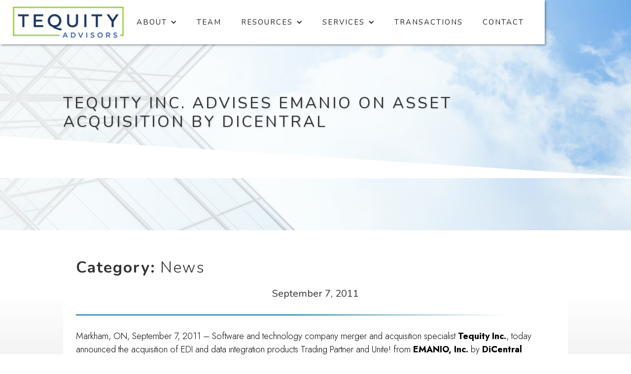

--- FILE ---
content_type: text/html
request_url: https://www.tequityadvisors.com/resources/tequity-inc-advises-emanio-on-asset-acquisition-by-dicentral
body_size: 4526
content:
<!DOCTYPE html><!-- Last Published: Mon Jan 05 2026 21:42:27 GMT+0000 (Coordinated Universal Time) --><html data-wf-domain="www.tequityadvisors.com" data-wf-page="5ec2e734454c198a2fdead9c" data-wf-site="5ec2e734454c191c66dead90" data-wf-collection="5ec2e734454c192527deadac" data-wf-item-slug="tequity-inc-advises-emanio-on-asset-acquisition-by-dicentral"><head><meta charset="utf-8"/><title>Tequity Inc. Advises EMANIO on Asset Acquisition by DiCentral</title><meta content="Tequity Inc. Advises EMANIO on Asset Acquisition by DiCentral - Tequity Tech M&amp;A Firm" name="description"/><meta content="Tequity Inc. Advises EMANIO on Asset Acquisition by DiCentral" property="og:title"/><meta content="Tequity Inc. Advises EMANIO on Asset Acquisition by DiCentral - Tequity Tech M&amp;A Firm" property="og:description"/><meta content="https://cdn.prod.website-files.com/5ec2e734454c19ae5ddeada7/5f2b9cf7709b829d85e2c56e_Screen%20Shot%202020-08-05%20at%2010.43.35%20PM.png" property="og:image"/><meta content="Tequity Inc. Advises EMANIO on Asset Acquisition by DiCentral" property="twitter:title"/><meta content="Tequity Inc. Advises EMANIO on Asset Acquisition by DiCentral - Tequity Tech M&amp;A Firm" property="twitter:description"/><meta content="https://cdn.prod.website-files.com/5ec2e734454c19ae5ddeada7/5f2b9cf7709b829d85e2c56e_Screen%20Shot%202020-08-05%20at%2010.43.35%20PM.png" property="twitter:image"/><meta property="og:type" content="website"/><meta content="summary_large_image" name="twitter:card"/><meta content="width=device-width, initial-scale=1" name="viewport"/><link href="https://cdn.prod.website-files.com/5ec2e734454c191c66dead90/css/tequity.shared.d7d77ae68.min.css" rel="stylesheet" type="text/css" integrity="sha384-19d65oT4xO5WuxFcuHavtEunNi+F0JwjXoJ7E6HfA3JL0wdtnxhXpzcgfcB0XIHM" crossorigin="anonymous"/><link href="https://fonts.googleapis.com" rel="preconnect"/><link href="https://fonts.gstatic.com" rel="preconnect" crossorigin="anonymous"/><script src="https://ajax.googleapis.com/ajax/libs/webfont/1.6.26/webfont.js" type="text/javascript"></script><script type="text/javascript">WebFont.load({  google: {    families: ["Lato:100,100italic,300,300italic,400,400italic,700,700italic,900,900italic","Open Sans:300,300italic,400,400italic,600,600italic,700,700italic,800,800italic","Montserrat:100,100italic,200,200italic,300,300italic,400,400italic,500,500italic,600,600italic,700,700italic,800,800italic,900,900italic","Jost:200,300,regular,500,600,700,800,900,100italic,200italic,300italic,italic,500italic,600italic,700italic,800italic","Muli:200,300,regular,500,600,700,800,900,200italic,300italic,italic,500italic,600italic,700italic,800italic,900italic","Mukta:200,300,regular,500,600,700,800","Nunito:200,200italic,300,300italic,regular,italic,600,600italic,700,700italic,800,800italic,900,900italic"]  }});</script><script src="https://use.typekit.net/ogl3tjd.js" type="text/javascript"></script><script type="text/javascript">try{Typekit.load();}catch(e){}</script><script type="text/javascript">!function(o,c){var n=c.documentElement,t=" w-mod-";n.className+=t+"js",("ontouchstart"in o||o.DocumentTouch&&c instanceof DocumentTouch)&&(n.className+=t+"touch")}(window,document);</script><link href="https://cdn.prod.website-files.com/5ec2e734454c191c66dead90/5f0c9b209080645c1667a9ec_teqfav.png" rel="shortcut icon" type="image/x-icon"/><link href="https://cdn.prod.website-files.com/5ec2e734454c191c66dead90/5f0c9b2405357e5edb686bea_teqwebclip.png" rel="apple-touch-icon"/><script type="text/javascript">(function(i,s,o,g,r,a,m){i['GoogleAnalyticsObject']=r;i[r]=i[r]||function(){(i[r].q=i[r].q||[]).push(arguments)},i[r].l=1*new Date();a=s.createElement(o),m=s.getElementsByTagName(o)[0];a.async=1;a.src=g;m.parentNode.insertBefore(a,m)})(window,document,'script','https://www.google-analytics.com/analytics.js','ga');ga('create', 'UA-29176104-1', 'auto');ga('send', 'pageview');</script><!-- Global site tag (gtag.js) - Google Analytics -->
<script async src="https://www.googletagmanager.com/gtag/js?id=UA-29176104-1"></script>
<script>
  window.dataLayer = window.dataLayer || [];
  function gtag(){dataLayer.push(arguments);}
  gtag('js', new Date());

  gtag('config', 'UA-29176104-1');
</script>

<link rel="stylesheet" type="text/css" href="https://cdn.wpcc.io/lib/1.0.2/cookieconsent.min.css"/><script src="https://cdn.wpcc.io/lib/1.0.2/cookieconsent.min.js" defer></script><script>window.addEventListener("load", function(){window.wpcc.init({"corners":"small","colors":{"popup":{"background":"#f6f6f6","text":"#000000","border":"#555555"},"button":{"background":"#555555","text":"#ffffff"}},"position":"bottom-right","content":{"href":"https://www.tequityadvisors.com/cookie-policy","button":"I understand."}})});</script>

<!-- [Attributes by Finsweet] CMS Slider -->
<script async src="https://cdn.jsdelivr.net/npm/@finsweet/attributes-cmsslider@1/cmsslider.js"></script></head><body><div data-collapse="medium" data-animation="default" data-duration="400" data-easing="ease" data-easing2="ease" role="banner" class="navbar w-nav"><div class="menu-wrapper"><a href="/" class="w-nav-brand"><img src="https://cdn.prod.website-files.com/5ec2e734454c191c66dead90/5f0a35c9b217596cd5914e8f_Screen_Shot_2020-07-11_at_2-removebg-preview.png" height="70" sizes="(max-width: 479px) 96vw, 235.46875px" srcset="https://cdn.prod.website-files.com/5ec2e734454c191c66dead90/5f0a35c9b217596cd5914e8f_Screen_Shot_2020-07-11_at_2-removebg-preview-p-500.png 500w, https://cdn.prod.website-files.com/5ec2e734454c191c66dead90/5f0a35c9b217596cd5914e8f_Screen_Shot_2020-07-11_at_2-removebg-preview-p-800.png 800w, https://cdn.prod.website-files.com/5ec2e734454c191c66dead90/5f0a35c9b217596cd5914e8f_Screen_Shot_2020-07-11_at_2-removebg-preview.png 915w" alt=""/></a><nav role="navigation" class="nav-menu w-nav-menu"><div data-delay="0" data-hover="false" class="w-dropdown"><div class="w-dropdown-toggle"><div class="w-icon-dropdown-toggle"></div><div class="nav-text">About</div></div><nav class="w-dropdown-list"><a href="/about" class="dropdown-nav w-dropdown-link">Working with Tequity</a><a href="/our-approach" class="dropdown-nav w-dropdown-link">Our Approach</a></nav></div><a href="/our-team" class="nav-item w-nav-link">Team</a><div data-delay="0" data-hover="false" class="w-dropdown"><div class="w-dropdown-toggle"><div class="w-icon-dropdown-toggle"></div><div class="nav-text">Resources</div></div><nav class="dropdown-list w-dropdown-list"><a href="/resources" class="dropdown-nav w-dropdown-link">News &amp; Insights</a><a href="/testimonials" class="dropdown-nav w-dropdown-link">Testimonials</a><a href="/client-videos" class="dropdown-nav w-dropdown-link">Client Videos<br/></a><a href="/events" class="dropdown-nav w-dropdown-link">Events<br/></a></nav></div><div data-delay="0" data-hover="false" class="w-dropdown"><div class="w-dropdown-toggle"><div class="w-icon-dropdown-toggle"></div><div class="nav-text">Services</div></div><nav class="dropdown-list w-dropdown-list"><a href="/services-tech-sell-side-advisory" class="dropdown-nav w-dropdown-link">Sell-side M&amp;A Advisory</a><a href="/m-a-advisory" class="dropdown-nav w-dropdown-link">M&amp;A to Achieve Growth</a><a href="/services-managing-unsolicited-offers" class="dropdown-nav w-dropdown-link">Managing Unsolicited Offers</a></nav></div><a href="/transactions" class="nav-item w-nav-link">Transactions</a><a href="/contact" class="nav-item w-nav-link">Contact</a></nav><div class="w-nav-button"><div class="icon-4 w-icon-nav-menu"></div></div></div></div><div class="mh-section"><div class="about-header-div"><h1 class="h1 mh-h1 posts-h1">Tequity Inc. Advises EMANIO on Asset Acquisition by DiCentral</h1></div><div class="slope-div-mh"><img alt="" src="https://cdn.prod.website-files.com/5ec2e734454c191c66dead90/5ec2e734454c190ee5deade1_sloped%20bg.png" class="image-7"/></div></div><div class="posts-section"><div class="posts-wrapper"><div class="category-div"><h3 class="h3 space-right"><strong>Category:</strong></h3><h3 class="h3">News</h3></div><h4 class="h4">September 7, 2011</h4><div class="divider-div posts"></div><div class="w-richtext"><p>Markham, ON, September 7, 2011 – Software and technology company merger and acquisition specialist <strong>Tequity Inc.</strong>, today announced the acquisition of EDI and data integration products Trading Partner and Unite! from <strong>EMANIO, Inc.</strong> by <strong>DiCentral Corporation</strong>, a leading innovator in computer software for B2B integration and EDI (Electronic Data Interchange) to the supply chain.  <a href="https://tequityinc.com/techmadeals/completed-transaction-dicentral/" target="_blank"><strong>Read the Press Release</strong></a></p></div></div></div><div class="subscribe-cta"><div class="cta-wrapper"><div class="cta-header"><h2 class="h2 center">Subscribe to Our Newsletter.</h2><h4 class="h4 center">Fill out the form below to sign up for our newsletter. </h4></div><div class="cta-div"><div class="form-block w-form"><form id="wf-form-Subscribe-to-Newsletter" name="wf-form-Subscribe-to-Newsletter" data-name="Subscribe to Newsletter" method="get" class="form" data-wf-page-id="5ec2e734454c198a2fdead9c" data-wf-element-id="672ef31c-88c6-3a03-8e0e-64a5219e4535" data-turnstile-sitekey="0x4AAAAAAAQTptj2So4dx43e"><input class="text-field-2 w-input" maxlength="256" name="Your-Name" data-name="Your Name" placeholder="Your Name" type="text" id="Your-Name-3" required=""/><input class="text-field-2 w-input" maxlength="256" name="Your-Email" data-name="Your Email" placeholder="Your Email" type="email" id="Your-Email-3" required=""/><input class="text-field-2 w-input" maxlength="256" name="Company-Name" data-name="Company Name" placeholder="Company Name" type="text" id="Company-Name"/><input type="submit" data-wait="Please wait..." class="button space-above hover cta w-button" value="Submit"/></form><div class="w-form-done"><div>Thank you! Your submission has been received!</div></div><div class="w-form-fail"><div>Oops! Something went wrong while submitting the form.</div></div></div></div></div></div><div class="footer-2"><div class="footer-2-main-wrapper"><div class="left-column"><div class="footer-2-image-div"><img src="https://cdn.prod.website-files.com/5ec2e734454c191c66dead90/5f0a35c9b217596cd5914e8f_Screen_Shot_2020-07-11_at_2-removebg-preview.png" sizes="(max-width: 479px) 100vw, 439.1875px" srcset="https://cdn.prod.website-files.com/5ec2e734454c191c66dead90/5f0a35c9b217596cd5914e8f_Screen_Shot_2020-07-11_at_2-removebg-preview-p-500.png 500w, https://cdn.prod.website-files.com/5ec2e734454c191c66dead90/5f0a35c9b217596cd5914e8f_Screen_Shot_2020-07-11_at_2-removebg-preview-p-800.png 800w, https://cdn.prod.website-files.com/5ec2e734454c191c66dead90/5f0a35c9b217596cd5914e8f_Screen_Shot_2020-07-11_at_2-removebg-preview.png 915w" alt="" class="image-10"/></div><div class="footer-2-contact-div"><h4 class="h4"><a href="mailto:info@tequityadvisors.com" class="link">info@tequityadvisors.com</a></h4><h4 class="h4"><a href="tel:4164839400" class="link-5">416.483.9400</a></h4></div><div class="social-icons footer-v2-icons"><a href="https://twitter.com/TequityAdvisors" data-ix="new-interaction" target="_blank" class="social-icon-container w-inline-block"><img src="https://cdn.prod.website-files.com/5ec2e734454c191c66dead90/5ec2e734454c196072deadf0_twitter-icon.svg" alt="" class="social-icon"/><img src="https://cdn.prod.website-files.com/5ec2e734454c191c66dead90/5ec2e734454c191bd8deadee_twitter-icon-color.svg" alt="" class="social-icon-hover"/></a><a href="https://www.linkedin.com/company/tequityadvisors/" data-ix="social-icon" target="_blank" class="social-icon-container w-inline-block"><img src="https://cdn.prod.website-files.com/5ec2e734454c191c66dead90/5ec2e734454c19185cdeade6_lin.png" width="16" alt="" class="social-icon"/><img src="https://cdn.prod.website-files.com/5ec2e734454c191c66dead90/5ec2e734454c193da9deade5_blue%20linkedin.png" width="16" alt="" class="social-icon-hover"/></a></div></div><div class="middle-column"><h3 class="h3 space-below">Navigation.</h3><h4 class="h4 footer-link"><a href="/" class="footer-link">Home</a></h4><h4 class="h4 footer-link"><a href="/about" class="footer-link">Working with Tequity</a></h4><h4 class="h4 footer-link"><a href="/services-tech-sell-side-advisory" class="footer-link">Sell Your Tech Company</a></h4><h4 class="h4 footer-link"><a href="/m-a-advisory" class="footer-link">M&amp;A to Achieve Growth</a></h4><h4 class="h4 footer-link"><a href="/transactions" class="footer-link">Transactions</a></h4><h4 class="h4 footer-link"><a href="/resources" class="footer-link">News &amp; Insights</a></h4><h4 class="h4 footer-link"><a href="/contact" class="footer-link">Contact</a></h4></div><div class="right-column"><h3 class="h3 space-below">Contact Us.</h3><div class="w-form"><form id="wf-form-Contact-Us---Footer" name="wf-form-Contact-Us---Footer" data-name="Contact Us - Footer" method="get" class="form-3" data-wf-page-id="5ec2e734454c198a2fdead9c" data-wf-element-id="8a38b547-50a0-2731-627b-437679aec8ae" data-turnstile-sitekey="0x4AAAAAAAQTptj2So4dx43e"><input class="text-field-3 w-input" maxlength="256" name="Your-Name-2" data-name="Your Name 2" placeholder="Your Name" type="text" id="Your-Name-2" required=""/><input class="text-field-3 w-input" maxlength="256" name="Your-Email-2" data-name="Your Email 2" placeholder="Your Email" type="email" id="Your-Email-2" required=""/><input class="text-field-3 w-input" maxlength="256" name="Your-Phone-2" data-name="Your Phone 2" placeholder="Your Phone" type="tel" id="Your-Phone-2"/><textarea placeholder="Your Message" maxlength="5000" id="Your-Message" name="Your-Message" data-name="Your Message" class="textarea-2 w-input"></textarea><input type="submit" data-wait="Please wait..." class="button space-above hover no-space w-button" value="Submit"/></form><div class="w-form-done"><div>Thank you! Your submission has been received!</div></div><div class="w-form-fail"><div>Oops! Something went wrong while submitting the form.</div></div></div></div></div><div class="footer-2-bottom"><h4 class="h4 bottom">Tequity advisors</h4><h4 class="h4 bottom right">powered by <a href="https://www.mergerlabs.com/" target="_blank" class="link-2">merger labs</a></h4></div></div><script src="https://d3e54v103j8qbb.cloudfront.net/js/jquery-3.5.1.min.dc5e7f18c8.js?site=5ec2e734454c191c66dead90" type="text/javascript" integrity="sha256-9/aliU8dGd2tb6OSsuzixeV4y/faTqgFtohetphbbj0=" crossorigin="anonymous"></script><script src="https://cdn.prod.website-files.com/5ec2e734454c191c66dead90/js/tequity.schunk.ec8c71bc6eafe7e0.js" type="text/javascript" integrity="sha384-y1BrqpvCuFMLa/KbQp4iOIJ5QiZMVKiVnhQfpEpY6gOsiTIh2umv0t9rXfarIPLj" crossorigin="anonymous"></script><script src="https://cdn.prod.website-files.com/5ec2e734454c191c66dead90/js/tequity.ac7eb095.e4cc7d81730224f5.js" type="text/javascript" integrity="sha384-oBEKYB1JoVz5h7GxUqHzN7ESuNYpDH1wyTNX9lU6O9qLmRVM1qVG+SHkKoNxOMS7" crossorigin="anonymous"></script></body></html>

--- FILE ---
content_type: text/css
request_url: https://cdn.prod.website-files.com/5ec2e734454c191c66dead90/css/tequity.shared.d7d77ae68.min.css
body_size: 18301
content:
html{-webkit-text-size-adjust:100%;-ms-text-size-adjust:100%;font-family:sans-serif}body{margin:0}article,aside,details,figcaption,figure,footer,header,hgroup,main,menu,nav,section,summary{display:block}audio,canvas,progress,video{vertical-align:baseline;display:inline-block}audio:not([controls]){height:0;display:none}[hidden],template{display:none}a{background-color:#0000}a:active,a:hover{outline:0}abbr[title]{border-bottom:1px dotted}b,strong{font-weight:700}dfn{font-style:italic}h1{margin:.67em 0;font-size:2em}mark{color:#000;background:#ff0}small{font-size:80%}sub,sup{vertical-align:baseline;font-size:75%;line-height:0;position:relative}sup{top:-.5em}sub{bottom:-.25em}img{border:0}svg:not(:root){overflow:hidden}hr{box-sizing:content-box;height:0}pre{overflow:auto}code,kbd,pre,samp{font-family:monospace;font-size:1em}button,input,optgroup,select,textarea{color:inherit;font:inherit;margin:0}button{overflow:visible}button,select{text-transform:none}button,html input[type=button],input[type=reset]{-webkit-appearance:button;cursor:pointer}button[disabled],html input[disabled]{cursor:default}button::-moz-focus-inner,input::-moz-focus-inner{border:0;padding:0}input{line-height:normal}input[type=checkbox],input[type=radio]{box-sizing:border-box;padding:0}input[type=number]::-webkit-inner-spin-button,input[type=number]::-webkit-outer-spin-button{height:auto}input[type=search]{-webkit-appearance:none}input[type=search]::-webkit-search-cancel-button,input[type=search]::-webkit-search-decoration{-webkit-appearance:none}legend{border:0;padding:0}textarea{overflow:auto}optgroup{font-weight:700}table{border-collapse:collapse;border-spacing:0}td,th{padding:0}@font-face{font-family:webflow-icons;src:url([data-uri])format("truetype");font-weight:400;font-style:normal}[class^=w-icon-],[class*=\ w-icon-]{speak:none;font-variant:normal;text-transform:none;-webkit-font-smoothing:antialiased;-moz-osx-font-smoothing:grayscale;font-style:normal;font-weight:400;line-height:1;font-family:webflow-icons!important}.w-icon-slider-right:before{content:""}.w-icon-slider-left:before{content:""}.w-icon-nav-menu:before{content:""}.w-icon-arrow-down:before,.w-icon-dropdown-toggle:before{content:""}.w-icon-file-upload-remove:before{content:""}.w-icon-file-upload-icon:before{content:""}*{box-sizing:border-box}html{height:100%}body{color:#333;background-color:#fff;min-height:100%;margin:0;font-family:Arial,sans-serif;font-size:14px;line-height:20px}img{vertical-align:middle;max-width:100%;display:inline-block}html.w-mod-touch *{background-attachment:scroll!important}.w-block{display:block}.w-inline-block{max-width:100%;display:inline-block}.w-clearfix:before,.w-clearfix:after{content:" ";grid-area:1/1/2/2;display:table}.w-clearfix:after{clear:both}.w-hidden{display:none}.w-button{color:#fff;line-height:inherit;cursor:pointer;background-color:#3898ec;border:0;border-radius:0;padding:9px 15px;text-decoration:none;display:inline-block}input.w-button{-webkit-appearance:button}html[data-w-dynpage] [data-w-cloak]{color:#0000!important}.w-code-block{margin:unset}pre.w-code-block code{all:inherit}.w-optimization{display:contents}.w-webflow-badge,.w-webflow-badge>img{box-sizing:unset;width:unset;height:unset;max-height:unset;max-width:unset;min-height:unset;min-width:unset;margin:unset;padding:unset;float:unset;clear:unset;border:unset;border-radius:unset;background:unset;background-image:unset;background-position:unset;background-size:unset;background-repeat:unset;background-origin:unset;background-clip:unset;background-attachment:unset;background-color:unset;box-shadow:unset;transform:unset;direction:unset;font-family:unset;font-weight:unset;color:unset;font-size:unset;line-height:unset;font-style:unset;font-variant:unset;text-align:unset;letter-spacing:unset;-webkit-text-decoration:unset;text-decoration:unset;text-indent:unset;text-transform:unset;list-style-type:unset;text-shadow:unset;vertical-align:unset;cursor:unset;white-space:unset;word-break:unset;word-spacing:unset;word-wrap:unset;transition:unset}.w-webflow-badge{white-space:nowrap;cursor:pointer;box-shadow:0 0 0 1px #0000001a,0 1px 3px #0000001a;visibility:visible!important;opacity:1!important;z-index:2147483647!important;color:#aaadb0!important;overflow:unset!important;background-color:#fff!important;border-radius:3px!important;width:auto!important;height:auto!important;margin:0!important;padding:6px!important;font-size:12px!important;line-height:14px!important;text-decoration:none!important;display:inline-block!important;position:fixed!important;inset:auto 12px 12px auto!important;transform:none!important}.w-webflow-badge>img{position:unset;visibility:unset!important;opacity:1!important;vertical-align:middle!important;display:inline-block!important}h1,h2,h3,h4,h5,h6{margin-bottom:10px;font-weight:700}h1{margin-top:20px;font-size:38px;line-height:44px}h2{margin-top:20px;font-size:32px;line-height:36px}h3{margin-top:20px;font-size:24px;line-height:30px}h4{margin-top:10px;font-size:18px;line-height:24px}h5{margin-top:10px;font-size:14px;line-height:20px}h6{margin-top:10px;font-size:12px;line-height:18px}p{margin-top:0;margin-bottom:10px}blockquote{border-left:5px solid #e2e2e2;margin:0 0 10px;padding:10px 20px;font-size:18px;line-height:22px}figure{margin:0 0 10px}figcaption{text-align:center;margin-top:5px}ul,ol{margin-top:0;margin-bottom:10px;padding-left:40px}.w-list-unstyled{padding-left:0;list-style:none}.w-embed:before,.w-embed:after{content:" ";grid-area:1/1/2/2;display:table}.w-embed:after{clear:both}.w-video{width:100%;padding:0;position:relative}.w-video iframe,.w-video object,.w-video embed{border:none;width:100%;height:100%;position:absolute;top:0;left:0}fieldset{border:0;margin:0;padding:0}button,[type=button],[type=reset]{cursor:pointer;-webkit-appearance:button;border:0}.w-form{margin:0 0 15px}.w-form-done{text-align:center;background-color:#ddd;padding:20px;display:none}.w-form-fail{background-color:#ffdede;margin-top:10px;padding:10px;display:none}label{margin-bottom:5px;font-weight:700;display:block}.w-input,.w-select{color:#333;vertical-align:middle;background-color:#fff;border:1px solid #ccc;width:100%;height:38px;margin-bottom:10px;padding:8px 12px;font-size:14px;line-height:1.42857;display:block}.w-input::placeholder,.w-select::placeholder{color:#999}.w-input:focus,.w-select:focus{border-color:#3898ec;outline:0}.w-input[disabled],.w-select[disabled],.w-input[readonly],.w-select[readonly],fieldset[disabled] .w-input,fieldset[disabled] .w-select{cursor:not-allowed}.w-input[disabled]:not(.w-input-disabled),.w-select[disabled]:not(.w-input-disabled),.w-input[readonly],.w-select[readonly],fieldset[disabled]:not(.w-input-disabled) .w-input,fieldset[disabled]:not(.w-input-disabled) .w-select{background-color:#eee}textarea.w-input,textarea.w-select{height:auto}.w-select{background-color:#f3f3f3}.w-select[multiple]{height:auto}.w-form-label{cursor:pointer;margin-bottom:0;font-weight:400;display:inline-block}.w-radio{margin-bottom:5px;padding-left:20px;display:block}.w-radio:before,.w-radio:after{content:" ";grid-area:1/1/2/2;display:table}.w-radio:after{clear:both}.w-radio-input{float:left;margin:3px 0 0 -20px;line-height:normal}.w-file-upload{margin-bottom:10px;display:block}.w-file-upload-input{opacity:0;z-index:-100;width:.1px;height:.1px;position:absolute;overflow:hidden}.w-file-upload-default,.w-file-upload-uploading,.w-file-upload-success{color:#333;display:inline-block}.w-file-upload-error{margin-top:10px;display:block}.w-file-upload-default.w-hidden,.w-file-upload-uploading.w-hidden,.w-file-upload-error.w-hidden,.w-file-upload-success.w-hidden{display:none}.w-file-upload-uploading-btn{cursor:pointer;background-color:#fafafa;border:1px solid #ccc;margin:0;padding:8px 12px;font-size:14px;font-weight:400;display:flex}.w-file-upload-file{background-color:#fafafa;border:1px solid #ccc;flex-grow:1;justify-content:space-between;margin:0;padding:8px 9px 8px 11px;display:flex}.w-file-upload-file-name{font-size:14px;font-weight:400;display:block}.w-file-remove-link{cursor:pointer;width:auto;height:auto;margin-top:3px;margin-left:10px;padding:3px;display:block}.w-icon-file-upload-remove{margin:auto;font-size:10px}.w-file-upload-error-msg{color:#ea384c;padding:2px 0;display:inline-block}.w-file-upload-info{padding:0 12px;line-height:38px;display:inline-block}.w-file-upload-label{cursor:pointer;background-color:#fafafa;border:1px solid #ccc;margin:0;padding:8px 12px;font-size:14px;font-weight:400;display:inline-block}.w-icon-file-upload-icon,.w-icon-file-upload-uploading{width:20px;margin-right:8px;display:inline-block}.w-icon-file-upload-uploading{height:20px}.w-container{max-width:940px;margin-left:auto;margin-right:auto}.w-container:before,.w-container:after{content:" ";grid-area:1/1/2/2;display:table}.w-container:after{clear:both}.w-container .w-row{margin-left:-10px;margin-right:-10px}.w-row:before,.w-row:after{content:" ";grid-area:1/1/2/2;display:table}.w-row:after{clear:both}.w-row .w-row{margin-left:0;margin-right:0}.w-col{float:left;width:100%;min-height:1px;padding-left:10px;padding-right:10px;position:relative}.w-col .w-col{padding-left:0;padding-right:0}.w-col-1{width:8.33333%}.w-col-2{width:16.6667%}.w-col-3{width:25%}.w-col-4{width:33.3333%}.w-col-5{width:41.6667%}.w-col-6{width:50%}.w-col-7{width:58.3333%}.w-col-8{width:66.6667%}.w-col-9{width:75%}.w-col-10{width:83.3333%}.w-col-11{width:91.6667%}.w-col-12{width:100%}.w-hidden-main{display:none!important}@media screen and (max-width:991px){.w-container{max-width:728px}.w-hidden-main{display:inherit!important}.w-hidden-medium{display:none!important}.w-col-medium-1{width:8.33333%}.w-col-medium-2{width:16.6667%}.w-col-medium-3{width:25%}.w-col-medium-4{width:33.3333%}.w-col-medium-5{width:41.6667%}.w-col-medium-6{width:50%}.w-col-medium-7{width:58.3333%}.w-col-medium-8{width:66.6667%}.w-col-medium-9{width:75%}.w-col-medium-10{width:83.3333%}.w-col-medium-11{width:91.6667%}.w-col-medium-12{width:100%}.w-col-stack{width:100%;left:auto;right:auto}}@media screen and (max-width:767px){.w-hidden-main,.w-hidden-medium{display:inherit!important}.w-hidden-small{display:none!important}.w-row,.w-container .w-row{margin-left:0;margin-right:0}.w-col{width:100%;left:auto;right:auto}.w-col-small-1{width:8.33333%}.w-col-small-2{width:16.6667%}.w-col-small-3{width:25%}.w-col-small-4{width:33.3333%}.w-col-small-5{width:41.6667%}.w-col-small-6{width:50%}.w-col-small-7{width:58.3333%}.w-col-small-8{width:66.6667%}.w-col-small-9{width:75%}.w-col-small-10{width:83.3333%}.w-col-small-11{width:91.6667%}.w-col-small-12{width:100%}}@media screen and (max-width:479px){.w-container{max-width:none}.w-hidden-main,.w-hidden-medium,.w-hidden-small{display:inherit!important}.w-hidden-tiny{display:none!important}.w-col{width:100%}.w-col-tiny-1{width:8.33333%}.w-col-tiny-2{width:16.6667%}.w-col-tiny-3{width:25%}.w-col-tiny-4{width:33.3333%}.w-col-tiny-5{width:41.6667%}.w-col-tiny-6{width:50%}.w-col-tiny-7{width:58.3333%}.w-col-tiny-8{width:66.6667%}.w-col-tiny-9{width:75%}.w-col-tiny-10{width:83.3333%}.w-col-tiny-11{width:91.6667%}.w-col-tiny-12{width:100%}}.w-widget{position:relative}.w-widget-map{width:100%;height:400px}.w-widget-map label{width:auto;display:inline}.w-widget-map img{max-width:inherit}.w-widget-map .gm-style-iw{text-align:center}.w-widget-map .gm-style-iw>button{display:none!important}.w-widget-twitter{overflow:hidden}.w-widget-twitter-count-shim{vertical-align:top;text-align:center;background:#fff;border:1px solid #758696;border-radius:3px;width:28px;height:20px;display:inline-block;position:relative}.w-widget-twitter-count-shim *{pointer-events:none;-webkit-user-select:none;user-select:none}.w-widget-twitter-count-shim .w-widget-twitter-count-inner{text-align:center;color:#999;font-family:serif;font-size:15px;line-height:12px;position:relative}.w-widget-twitter-count-shim .w-widget-twitter-count-clear{display:block;position:relative}.w-widget-twitter-count-shim.w--large{width:36px;height:28px}.w-widget-twitter-count-shim.w--large .w-widget-twitter-count-inner{font-size:18px;line-height:18px}.w-widget-twitter-count-shim:not(.w--vertical){margin-left:5px;margin-right:8px}.w-widget-twitter-count-shim:not(.w--vertical).w--large{margin-left:6px}.w-widget-twitter-count-shim:not(.w--vertical):before,.w-widget-twitter-count-shim:not(.w--vertical):after{content:" ";pointer-events:none;border:solid #0000;width:0;height:0;position:absolute;top:50%;left:0}.w-widget-twitter-count-shim:not(.w--vertical):before{border-width:4px;border-color:#75869600 #5d6c7b #75869600 #75869600;margin-top:-4px;margin-left:-9px}.w-widget-twitter-count-shim:not(.w--vertical).w--large:before{border-width:5px;margin-top:-5px;margin-left:-10px}.w-widget-twitter-count-shim:not(.w--vertical):after{border-width:4px;border-color:#fff0 #fff #fff0 #fff0;margin-top:-4px;margin-left:-8px}.w-widget-twitter-count-shim:not(.w--vertical).w--large:after{border-width:5px;margin-top:-5px;margin-left:-9px}.w-widget-twitter-count-shim.w--vertical{width:61px;height:33px;margin-bottom:8px}.w-widget-twitter-count-shim.w--vertical:before,.w-widget-twitter-count-shim.w--vertical:after{content:" ";pointer-events:none;border:solid #0000;width:0;height:0;position:absolute;top:100%;left:50%}.w-widget-twitter-count-shim.w--vertical:before{border-width:5px;border-color:#5d6c7b #75869600 #75869600;margin-left:-5px}.w-widget-twitter-count-shim.w--vertical:after{border-width:4px;border-color:#fff #fff0 #fff0;margin-left:-4px}.w-widget-twitter-count-shim.w--vertical .w-widget-twitter-count-inner{font-size:18px;line-height:22px}.w-widget-twitter-count-shim.w--vertical.w--large{width:76px}.w-background-video{color:#fff;height:500px;position:relative;overflow:hidden}.w-background-video>video{object-fit:cover;z-index:-100;background-position:50%;background-size:cover;width:100%;height:100%;margin:auto;position:absolute;inset:-100%}.w-background-video>video::-webkit-media-controls-start-playback-button{-webkit-appearance:none;display:none!important}.w-background-video--control{background-color:#0000;padding:0;position:absolute;bottom:1em;right:1em}.w-background-video--control>[hidden]{display:none!important}.w-slider{text-align:center;clear:both;-webkit-tap-highlight-color:#0000;tap-highlight-color:#0000;background:#ddd;height:300px;position:relative}.w-slider-mask{z-index:1;white-space:nowrap;height:100%;display:block;position:relative;left:0;right:0;overflow:hidden}.w-slide{vertical-align:top;white-space:normal;text-align:left;width:100%;height:100%;display:inline-block;position:relative}.w-slider-nav{z-index:2;text-align:center;-webkit-tap-highlight-color:#0000;tap-highlight-color:#0000;height:40px;margin:auto;padding-top:10px;position:absolute;inset:auto 0 0}.w-slider-nav.w-round>div{border-radius:100%}.w-slider-nav.w-num>div{font-size:inherit;line-height:inherit;width:auto;height:auto;padding:.2em .5em}.w-slider-nav.w-shadow>div{box-shadow:0 0 3px #3336}.w-slider-nav-invert{color:#fff}.w-slider-nav-invert>div{background-color:#2226}.w-slider-nav-invert>div.w-active{background-color:#222}.w-slider-dot{cursor:pointer;background-color:#fff6;width:1em;height:1em;margin:0 3px .5em;transition:background-color .1s,color .1s;display:inline-block;position:relative}.w-slider-dot.w-active{background-color:#fff}.w-slider-dot:focus{outline:none;box-shadow:0 0 0 2px #fff}.w-slider-dot:focus.w-active{box-shadow:none}.w-slider-arrow-left,.w-slider-arrow-right{cursor:pointer;color:#fff;-webkit-tap-highlight-color:#0000;tap-highlight-color:#0000;-webkit-user-select:none;user-select:none;width:80px;margin:auto;font-size:40px;position:absolute;inset:0;overflow:hidden}.w-slider-arrow-left [class^=w-icon-],.w-slider-arrow-right [class^=w-icon-],.w-slider-arrow-left [class*=\ w-icon-],.w-slider-arrow-right [class*=\ w-icon-]{position:absolute}.w-slider-arrow-left:focus,.w-slider-arrow-right:focus{outline:0}.w-slider-arrow-left{z-index:3;right:auto}.w-slider-arrow-right{z-index:4;left:auto}.w-icon-slider-left,.w-icon-slider-right{width:1em;height:1em;margin:auto;inset:0}.w-slider-aria-label{clip:rect(0 0 0 0);border:0;width:1px;height:1px;margin:-1px;padding:0;position:absolute;overflow:hidden}.w-slider-force-show{display:block!important}.w-dropdown{text-align:left;z-index:900;margin-left:auto;margin-right:auto;display:inline-block;position:relative}.w-dropdown-btn,.w-dropdown-toggle,.w-dropdown-link{vertical-align:top;color:#222;text-align:left;white-space:nowrap;margin-left:auto;margin-right:auto;padding:20px;text-decoration:none;position:relative}.w-dropdown-toggle{-webkit-user-select:none;user-select:none;cursor:pointer;padding-right:40px;display:inline-block}.w-dropdown-toggle:focus{outline:0}.w-icon-dropdown-toggle{width:1em;height:1em;margin:auto 20px auto auto;position:absolute;top:0;bottom:0;right:0}.w-dropdown-list{background:#ddd;min-width:100%;display:none;position:absolute}.w-dropdown-list.w--open{display:block}.w-dropdown-link{color:#222;padding:10px 20px;display:block}.w-dropdown-link.w--current{color:#0082f3}.w-dropdown-link:focus{outline:0}@media screen and (max-width:767px){.w-nav-brand{padding-left:10px}}.w-lightbox-backdrop{cursor:auto;letter-spacing:normal;text-indent:0;text-shadow:none;text-transform:none;visibility:visible;white-space:normal;word-break:normal;word-spacing:normal;word-wrap:normal;color:#fff;text-align:center;z-index:2000;opacity:0;-webkit-user-select:none;-moz-user-select:none;-webkit-tap-highlight-color:transparent;background:#000000e6;outline:0;font-family:Helvetica Neue,Helvetica,Ubuntu,Segoe UI,Verdana,sans-serif;font-size:17px;font-style:normal;font-weight:300;line-height:1.2;list-style:disc;position:fixed;inset:0;-webkit-transform:translate(0)}.w-lightbox-backdrop,.w-lightbox-container{-webkit-overflow-scrolling:touch;height:100%;overflow:auto}.w-lightbox-content{height:100vh;position:relative;overflow:hidden}.w-lightbox-view{opacity:0;width:100vw;height:100vh;position:absolute}.w-lightbox-view:before{content:"";height:100vh}.w-lightbox-group,.w-lightbox-group .w-lightbox-view,.w-lightbox-group .w-lightbox-view:before{height:86vh}.w-lightbox-frame,.w-lightbox-view:before{vertical-align:middle;display:inline-block}.w-lightbox-figure{margin:0;position:relative}.w-lightbox-group .w-lightbox-figure{cursor:pointer}.w-lightbox-img{width:auto;max-width:none;height:auto}.w-lightbox-image{float:none;max-width:100vw;max-height:100vh;display:block}.w-lightbox-group .w-lightbox-image{max-height:86vh}.w-lightbox-caption{text-align:left;text-overflow:ellipsis;white-space:nowrap;background:#0006;padding:.5em 1em;position:absolute;bottom:0;left:0;right:0;overflow:hidden}.w-lightbox-embed{width:100%;height:100%;position:absolute;inset:0}.w-lightbox-control{cursor:pointer;background-position:50%;background-repeat:no-repeat;background-size:24px;width:4em;transition:all .3s;position:absolute;top:0}.w-lightbox-left{background-image:url([data-uri]);display:none;bottom:0;left:0}.w-lightbox-right{background-image:url([data-uri]);display:none;bottom:0;right:0}.w-lightbox-close{background-image:url([data-uri]);background-size:18px;height:2.6em;right:0}.w-lightbox-strip{white-space:nowrap;padding:0 1vh;line-height:0;position:absolute;bottom:0;left:0;right:0;overflow:auto hidden}.w-lightbox-item{box-sizing:content-box;cursor:pointer;width:10vh;padding:2vh 1vh;display:inline-block;-webkit-transform:translate(0,0)}.w-lightbox-active{opacity:.3}.w-lightbox-thumbnail{background:#222;height:10vh;position:relative;overflow:hidden}.w-lightbox-thumbnail-image{position:absolute;top:0;left:0}.w-lightbox-thumbnail .w-lightbox-tall{width:100%;top:50%;transform:translateY(-50%)}.w-lightbox-thumbnail .w-lightbox-wide{height:100%;left:50%;transform:translate(-50%)}.w-lightbox-spinner{box-sizing:border-box;border:5px solid #0006;border-radius:50%;width:40px;height:40px;margin-top:-20px;margin-left:-20px;animation:.8s linear infinite spin;position:absolute;top:50%;left:50%}.w-lightbox-spinner:after{content:"";border:3px solid #0000;border-bottom-color:#fff;border-radius:50%;position:absolute;inset:-4px}.w-lightbox-hide{display:none}.w-lightbox-noscroll{overflow:hidden}@media (min-width:768px){.w-lightbox-content{height:96vh;margin-top:2vh}.w-lightbox-view,.w-lightbox-view:before{height:96vh}.w-lightbox-group,.w-lightbox-group .w-lightbox-view,.w-lightbox-group .w-lightbox-view:before{height:84vh}.w-lightbox-image{max-width:96vw;max-height:96vh}.w-lightbox-group .w-lightbox-image{max-width:82.3vw;max-height:84vh}.w-lightbox-left,.w-lightbox-right{opacity:.5;display:block}.w-lightbox-close{opacity:.8}.w-lightbox-control:hover{opacity:1}}.w-lightbox-inactive,.w-lightbox-inactive:hover{opacity:0}.w-richtext:before,.w-richtext:after{content:" ";grid-area:1/1/2/2;display:table}.w-richtext:after{clear:both}.w-richtext[contenteditable=true]:before,.w-richtext[contenteditable=true]:after{white-space:initial}.w-richtext ol,.w-richtext ul{overflow:hidden}.w-richtext .w-richtext-figure-selected.w-richtext-figure-type-video div:after,.w-richtext .w-richtext-figure-selected[data-rt-type=video] div:after,.w-richtext .w-richtext-figure-selected.w-richtext-figure-type-image div,.w-richtext .w-richtext-figure-selected[data-rt-type=image] div{outline:2px solid #2895f7}.w-richtext figure.w-richtext-figure-type-video>div:after,.w-richtext figure[data-rt-type=video]>div:after{content:"";display:none;position:absolute;inset:0}.w-richtext figure{max-width:60%;position:relative}.w-richtext figure>div:before{cursor:default!important}.w-richtext figure img{width:100%}.w-richtext figure figcaption.w-richtext-figcaption-placeholder{opacity:.6}.w-richtext figure div{color:#0000;font-size:0}.w-richtext figure.w-richtext-figure-type-image,.w-richtext figure[data-rt-type=image]{display:table}.w-richtext figure.w-richtext-figure-type-image>div,.w-richtext figure[data-rt-type=image]>div{display:inline-block}.w-richtext figure.w-richtext-figure-type-image>figcaption,.w-richtext figure[data-rt-type=image]>figcaption{caption-side:bottom;display:table-caption}.w-richtext figure.w-richtext-figure-type-video,.w-richtext figure[data-rt-type=video]{width:60%;height:0}.w-richtext figure.w-richtext-figure-type-video iframe,.w-richtext figure[data-rt-type=video] iframe{width:100%;height:100%;position:absolute;top:0;left:0}.w-richtext figure.w-richtext-figure-type-video>div,.w-richtext figure[data-rt-type=video]>div{width:100%}.w-richtext figure.w-richtext-align-center{clear:both;margin-left:auto;margin-right:auto}.w-richtext figure.w-richtext-align-center.w-richtext-figure-type-image>div,.w-richtext figure.w-richtext-align-center[data-rt-type=image]>div{max-width:100%}.w-richtext figure.w-richtext-align-normal{clear:both}.w-richtext figure.w-richtext-align-fullwidth{text-align:center;clear:both;width:100%;max-width:100%;margin-left:auto;margin-right:auto;display:block}.w-richtext figure.w-richtext-align-fullwidth>div{padding-bottom:inherit;display:inline-block}.w-richtext figure.w-richtext-align-fullwidth>figcaption{display:block}.w-richtext figure.w-richtext-align-floatleft{float:left;clear:none;margin-right:15px}.w-richtext figure.w-richtext-align-floatright{float:right;clear:none;margin-left:15px}.w-nav{z-index:1000;background:#ddd;position:relative}.w-nav:before,.w-nav:after{content:" ";grid-area:1/1/2/2;display:table}.w-nav:after{clear:both}.w-nav-brand{float:left;color:#333;text-decoration:none;position:relative}.w-nav-link{vertical-align:top;color:#222;text-align:left;margin-left:auto;margin-right:auto;padding:20px;text-decoration:none;display:inline-block;position:relative}.w-nav-link.w--current{color:#0082f3}.w-nav-menu{float:right;position:relative}[data-nav-menu-open]{text-align:center;background:#c8c8c8;min-width:200px;position:absolute;top:100%;left:0;right:0;overflow:visible;display:block!important}.w--nav-link-open{display:block;position:relative}.w-nav-overlay{width:100%;display:none;position:absolute;top:100%;left:0;right:0;overflow:hidden}.w-nav-overlay [data-nav-menu-open]{top:0}.w-nav[data-animation=over-left] .w-nav-overlay{width:auto}.w-nav[data-animation=over-left] .w-nav-overlay,.w-nav[data-animation=over-left] [data-nav-menu-open]{z-index:1;top:0;right:auto}.w-nav[data-animation=over-right] .w-nav-overlay{width:auto}.w-nav[data-animation=over-right] .w-nav-overlay,.w-nav[data-animation=over-right] [data-nav-menu-open]{z-index:1;top:0;left:auto}.w-nav-button{float:right;cursor:pointer;-webkit-tap-highlight-color:#0000;tap-highlight-color:#0000;-webkit-user-select:none;user-select:none;padding:18px;font-size:24px;display:none;position:relative}.w-nav-button:focus{outline:0}.w-nav-button.w--open{color:#fff;background-color:#c8c8c8}.w-nav[data-collapse=all] .w-nav-menu{display:none}.w-nav[data-collapse=all] .w-nav-button,.w--nav-dropdown-open,.w--nav-dropdown-toggle-open{display:block}.w--nav-dropdown-list-open{position:static}@media screen and (max-width:991px){.w-nav[data-collapse=medium] .w-nav-menu{display:none}.w-nav[data-collapse=medium] .w-nav-button{display:block}}@media screen and (max-width:767px){.w-nav[data-collapse=small] .w-nav-menu{display:none}.w-nav[data-collapse=small] .w-nav-button{display:block}.w-nav-brand{padding-left:10px}}@media screen and (max-width:479px){.w-nav[data-collapse=tiny] .w-nav-menu{display:none}.w-nav[data-collapse=tiny] .w-nav-button{display:block}}.w-tabs{position:relative}.w-tabs:before,.w-tabs:after{content:" ";grid-area:1/1/2/2;display:table}.w-tabs:after{clear:both}.w-tab-menu{position:relative}.w-tab-link{vertical-align:top;text-align:left;cursor:pointer;color:#222;background-color:#ddd;padding:9px 30px;text-decoration:none;display:inline-block;position:relative}.w-tab-link.w--current{background-color:#c8c8c8}.w-tab-link:focus{outline:0}.w-tab-content{display:block;position:relative;overflow:hidden}.w-tab-pane{display:none;position:relative}.w--tab-active{display:block}@media screen and (max-width:479px){.w-tab-link{display:block}}.w-ix-emptyfix:after{content:""}@keyframes spin{0%{transform:rotate(0)}to{transform:rotate(360deg)}}.w-dyn-empty{background-color:#ddd;padding:10px}.w-dyn-hide,.w-dyn-bind-empty,.w-condition-invisible{display:none!important}.wf-layout-layout{display:grid}:root{--black:black;--steel-blue:#00729c;--dark-gray:#333;--main-green:#9c3;--gainsboro:#e7e7e7;--dim-grey:#5f5f5f;--main-blue:#036;--white:white;--red:#ed3326}.w-pagination-wrapper{flex-wrap:wrap;justify-content:center;display:flex}.w-pagination-previous{color:#333;background-color:#fafafa;border:1px solid #ccc;border-radius:2px;margin-left:10px;margin-right:10px;padding:9px 20px;font-size:14px;display:block}.w-pagination-previous-icon{margin-right:4px}.w-pagination-next{color:#333;background-color:#fafafa;border:1px solid #ccc;border-radius:2px;margin-left:10px;margin-right:10px;padding:9px 20px;font-size:14px;display:block}.w-pagination-next-icon{margin-left:4px}h2{margin-top:20px;margin-bottom:10px;font-size:32px;font-weight:700;line-height:36px}h4{margin-top:10px;margin-bottom:10px;font-size:18px;font-weight:700;line-height:24px}h5{color:var(--black);margin-top:10px;margin-bottom:10px;font-family:Lato,sans-serif;font-size:19px;font-weight:700;line-height:25px}p{color:var(--black);margin-bottom:10px;font-family:Jost,sans-serif;font-size:18px;font-weight:300;line-height:27px}li{margin-bottom:10px;font-family:Open Sans,sans-serif;font-size:15px;line-height:22px;list-style-type:disc}img{max-width:100%;display:inline-block}figure{margin-bottom:10px}.home-page-mh-section{background-image:linear-gradient(#00000026,#00000026);justify-content:center;align-items:center;height:80vh;max-height:800px;display:flex;position:relative}.home-page-mh-section.option-3{flex-direction:column;justify-content:center;align-items:flex-start;height:90vh}.home-page-mh-wrapper{flex-direction:column;justify-content:flex-start;align-items:center;width:70%;max-width:1400px;margin-top:25px;display:flex;position:absolute}.home-page-mh-wrapper.option-3{align-items:flex-start}.home-page-mh-wrapper.opt-3{width:80%;padding-bottom:39px;position:relative}.h1{text-align:center;font-family:Montserrat,sans-serif;font-size:58px;line-height:68px}.h1.white{color:#fff;letter-spacing:2px;text-shadow:1px 1px 6px #000000b3;font-family:Nunito,sans-serif;font-size:64px;font-weight:400}.h1.white.opt-3{text-align:left}.h1.home-2{text-align:left;letter-spacing:5px;text-shadow:1px 1px 3px #00000096;font-size:64px;font-weight:500}.h1.blue{color:var(--steel-blue);letter-spacing:6px;text-shadow:1px 1px 3px #0000004a;font-weight:500}.h1.mh-h1{direction:ltr;text-align:left;letter-spacing:4px;text-transform:uppercase;text-shadow:1px 1px 3px #00000030;width:100%;margin-top:0;font-family:Nunito,sans-serif;font-weight:400}.h1.mh-h1.posts-h1{font-size:32px;line-height:38px}.h1.mh-h1.trans-h1{margin-bottom:0;font-size:26px;line-height:32px}.h1.mh-h1.smaller{letter-spacing:0;text-transform:none;font-size:40px}.h1.mh-h1.alt-sml{font-size:52px}.h3{color:var(--dark-gray);letter-spacing:2px;font-family:Nunito,sans-serif;font-size:32px;font-weight:300;line-height:36px}.h3.white{color:#333;letter-spacing:3px;font-weight:500}.h3.white.opt-1{color:#fff;letter-spacing:6px;text-transform:uppercase;text-shadow:1px 1px 6px #000000b3;font-family:Nunito,sans-serif;font-size:28px;font-weight:400}.h3.center{text-align:center}.h3.space-below{text-align:center;margin-bottom:25px;font-size:24px}.h3.mh-h3{letter-spacing:3px;font-size:28px;font-weight:300}.h3.space-right{margin-right:1%}.h3.posts-h3{margin-top:10px;line-height:38px}.h3.space-up{margin-top:25px}._2-button-div{justify-content:center;align-items:center;width:350px;padding-top:3%;display:flex}.button{background-color:var(--main-green);letter-spacing:2px;text-transform:uppercase;border-radius:11px;padding:14px 15px;font-family:Nunito,sans-serif;font-size:15px;line-height:22px}.button.hover{background-color:var(--main-green);margin-left:1px;margin-right:1px;font-family:Nunito,sans-serif;transition:background-color .275s}.button.hover:hover{background-image:linear-gradient(135deg,#566669,#505050)}.button.hover.no-space{margin-left:0}.button.hover.mh{border:1px solid var(--gainsboro);color:var(--gainsboro);text-align:center;letter-spacing:2px;background-color:#0000;min-width:140px;margin-left:10px;margin-right:10px;font-family:Nunito,sans-serif;font-size:16px;transition:background-color .2s}.button.hover.mh:hover{background-color:#00729c99;background-image:none}.button.padding-above{border-radius:10px;margin-top:7%}.button.padding-above._w-space{border-radius:0}.button.padding-above._w-space:hover{background-color:var(--dim-grey)}.button.space-above{border-radius:10px;margin-top:4%}.button.space-above.right{text-align:right}.button.space-above.hover{background-color:var(--main-blue);color:var(--white);border-radius:0;margin-left:10px;margin-right:10px;padding-left:30px;padding-right:30px;font-family:Nunito,sans-serif;font-weight:600;transition:background-color .2s}.button.space-above.hover:hover{background-color:#b4b4b4;background-image:none}.button.space-above.hover.fixed{text-align:center;margin-top:0%;position:relative;inset:auto 0% 4%}.button.space-above.hover.cta{background-color:var(--main-green);margin-top:0%}.button.space-above.hover.white-button{background-color:var(--white);transition-duration:.3s}.button.space-above.hover.white-button:hover{background-color:#bbb}.button.space-above.hover.no-space{margin-top:5px;margin-left:0;margin-right:0}.button.space-above.hover.hide{display:none}.button.posts-space{margin-top:26px}.button.posts-space.hover{border-radius:10px}.button.posts-space.hover.less-above{margin-top:15px;margin-left:0}.button.bigger-button{padding-left:69px;padding-right:69px}.button.bigger{margin-top:45px;margin-bottom:45px;padding-left:47px;padding-right:47px;font-size:17px}.button.home-button{background-color:#0000;border:1px solid #fff;border-radius:0;margin-left:5px;margin-right:5px;transition:background-color .2s}.button.home-button:hover{background-color:var(--main-blue)}.page-intro-section{border-style:none;border-width:15px;border-color:var(--gainsboro)#5f5f5f4d var(--gainsboro)#5f5f5f4d;background-color:var(--white);justify-content:center;align-items:flex-start;padding-top:2%;padding-bottom:6%;display:flex}.page-intro-section.opt-3{border-left-color:#c7c7c7;border-right-color:#c7c7c7}.page-intro-wrapper{flex-direction:column;align-items:center;width:70%;max-width:1400px;margin-top:0;display:flex}.h2{color:#272727;letter-spacing:2px;margin-bottom:15px;font-family:Nunito,sans-serif;font-size:42px;font-weight:300;line-height:44px;text-decoration:none}.h2.center{text-align:center;text-shadow:1px 1px 3px #0003;font-size:44px;font-weight:300}.h2.center.smaller{font-size:32px}.h2.dark{color:#333;letter-spacing:2px;font-weight:300}.h2.right{text-align:right;text-shadow:1px 1px 3px #0000004d}.h2.less-padding-above{margin-top:0}.h2.white{color:#fff}.h2.white.larger{font-size:62px}.h2.larger{font-size:49px}.h2.less-up{margin-top:20px}.h2.events{margin-top:0;margin-bottom:0}.body{color:var(--black);font-family:Jost,sans-serif;font-size:18px;font-weight:300;line-height:27px}.body.center{text-align:center;font-family:Jost,sans-serif;font-size:18px;font-weight:300;line-height:27px}.body.center.big-text{color:var(--dark-gray);margin-bottom:20px;font-family:Jost,sans-serif;font-size:24px;line-height:32px}.body.center.sml{font-family:Nunito,sans-serif;font-size:17px;font-weight:300;line-height:25px}.body.center.mb-2{margin-bottom:2rem}.body.right{text-align:right}.body.posts-body{margin-top:10px}.body.bull{margin-bottom:0}.body.big{font-size:19px;font-weight:400}.body.bigger{letter-spacing:1px;font-size:28px;line-height:34px}.our-services-section{background-image:linear-gradient(to bottom,var(--white)27%,#e7e7e7c4),url(https://cdn.prod.website-files.com/5ec2e734454c191c66dead90/5ec2e734454c1934dcdeaddd_AdobeStock_139379171.jpeg);background-position:0 0,0 0;background-size:auto,cover;background-attachment:scroll,fixed;flex-direction:column;align-items:center;padding-top:2%;padding-bottom:7%;display:flex}.our-services-section.more-space{padding-top:6%}.our-services-section.ind-serv-page{background-image:linear-gradient(#fff 16%,#0000),url(https://cdn.prod.website-files.com/5ec2e734454c191c66dead90/5ec2e734454c1934dcdeaddd_AdobeStock_139379171.jpeg);padding-top:3%}.services-header{justify-content:center;align-items:center;padding-top:0%;padding-bottom:4%;display:flex}.our-services-wrapper{justify-content:center;align-items:flex-start;width:80%;max-width:1400px;display:flex}.service-tile{background-color:#fff;border:1px #00000026;flex-direction:column;justify-content:flex-start;align-items:center;width:30%;min-height:350px;margin-left:2%;margin-right:2%;padding:2% 1%;display:flex;position:relative;box-shadow:4px 4px 7px #00000073}.service-tile.no-min-height{min-height:auto}.h4{text-align:center;margin-top:13px;margin-bottom:28px;font-family:Nunito,sans-serif;font-size:20px;font-weight:400;display:block}.h4.less-space-h4{margin-top:-1px}.h4.center{color:var(--main-blue);text-align:center;background-color:#0000;font-family:Nunito,sans-serif;font-size:19px;font-style:normal;text-decoration:none}.h4.center.white{color:#fff;letter-spacing:1.5px;text-transform:none;font-size:20px;font-weight:400;text-decoration:none}.h4.center.name{font-size:24px}.h4.center.position{font-size:16px;line-height:21px}.h4.space{margin-right:20px}.h4.footer-link{margin-top:13px;margin-bottom:2px;font-size:17px}.h4.bottom{letter-spacing:3px;text-transform:uppercase;font-size:13px}.h4.sort-by{margin-right:2%;padding-left:16px}.h4.white{color:#fff;text-transform:uppercase}.h4.date{letter-spacing:1.5px;margin-bottom:15px;font-size:16px}.h4.contact{white-space:normal;margin-left:2%;padding-left:0%}.h4.alt{font-size:26px;line-height:34px}.h4.retail{font-size:16px;line-height:20px}.h4.py-0{margin-top:0;margin-bottom:0}.tombstones{background-image:url(https://cdn.prod.website-files.com/5ec2e734454c191c66dead90/5ec84badf3cebb652b2746d2_AdobeStock_111501374.jpg);background-position:50%;background-repeat:no-repeat;background-size:cover;background-attachment:fixed;justify-content:center;padding-bottom:0%;display:flex}.tomb-outer-wrapper{width:80%;max-width:1400px}.tomb-header{flex-direction:column;justify-content:center;align-items:flex-start;padding-top:3%;padding-bottom:5%;display:flex}.tomb-inner-wrapper{justify-content:center;align-items:center;display:flex}.ind-tomb-div{background-color:var(--white);border:1px solid #e7e7e7;flex-direction:column;justify-content:space-between;align-items:center;width:100%;min-width:100%;max-width:100%;min-height:400px;margin-left:1%;margin-right:1%;display:flex;position:relative}.ind-tomb-div.home-tomb{justify-content:flex-start;min-height:450px}.tomb-button-div{justify-content:center;align-items:center;padding-top:5%;padding-bottom:5%;display:flex}.div-block{justify-content:center;align-items:flex-end;height:90vh;padding-top:90px;display:flex}.div-block-2{flex-direction:column;align-items:flex-start;padding-left:29px;display:flex}.heading{letter-spacing:14px;margin-bottom:1px;font-family:Montserrat,sans-serif;font-size:70px;font-weight:600}.heading-2{letter-spacing:4px;margin-top:13px;padding-left:0;font-family:Open Sans,sans-serif;font-size:27px;font-weight:400;line-height:27px}.div-block-3{padding-left:0}.menu-wrapper{justify-content:space-between;align-items:center;height:90px;padding:0 2%;display:flex}.nav-item{text-align:center;letter-spacing:2px;text-transform:uppercase;font-family:Nunito,sans-serif;font-size:15px;font-weight:400}.nav-item.w--current{color:var(--steel-blue)}.nav-text{letter-spacing:2px;text-transform:uppercase;font-family:Nunito,sans-serif;font-size:15px;font-weight:400}.dropdown-nav{text-transform:none;font-family:Open Sans,sans-serif}.dropdown-nav.w--current{color:var(--steel-blue);background-color:#0000}.navbar{background-color:#0000;background-image:linear-gradient(#fff,#fff);background-position:0 0;position:fixed;inset:0% 0% auto;box-shadow:2px 2px 4px #00000063}.background-video{z-index:-2;width:100%;height:90vh;overflow:hidden}.divider-div{background-color:var(--steel-blue);background-image:linear-gradient(90deg,#0000 50%,#fff),linear-gradient(270deg,#0000 50%,#fff);width:90%;height:2px;margin-top:8%;padding-top:0}.divider-div.less-width{width:70%}.divider-div.modified{margin-top:4%;margin-bottom:3%}.divider-div.less-space-up{margin-top:3%}.divider-div.less-space-up.more-space-down{margin-bottom:3%}.divider-div.posts{background-image:linear-gradient(90deg,#0000 50%,#fff);margin-top:3%;margin-bottom:3%}.divider-div.less{margin-top:40px}.top-border-2{z-index:10;justify-content:center;margin-top:20px;display:flex;position:relative}.top-border-2._30{margin-top:30px}.title-gold{color:#a82227;letter-spacing:2px;text-transform:none;margin-top:-10px;font-size:16px;font-weight:400;line-height:17px}.title-gold.new-h2{letter-spacing:0;text-transform:none;margin-top:-20px;font-size:26px;font-weight:400;line-height:38px}.testimonial-text{color:#3c4858;background-image:url(https://cdn.prod.website-files.com/5ec2e734454c191c66dead90/5ec2e734454c190410deaddb_bottom%20quote.png);background-position:100% 100%;background-repeat:no-repeat;background-size:66px;font-size:20px;font-style:normal;font-weight:300;line-height:26px}.slide-2,.test-slider-wrapper{max-width:100%}.test-slider{background-color:#0000;max-width:100%;height:auto}.test-slider-section{background-color:#f8f8f8;max-width:100%;margin-top:0;padding-top:20px}.icon-2{color:var(--main-green)}.mask-2{max-width:100%}.slide-nav-2{background-color:#0000;display:none}.slide-nav-2._2{display:none}.content-wrapper-2{max-width:100%;height:100%;margin-top:0;margin-left:auto;margin-right:auto;padding-left:20px;padding-right:20px;display:block;position:relative}.testimonial-bg-2{text-align:center;border-top:1px #ddd;border-bottom:1px #ddd;flex-direction:column;align-items:center;width:67%;margin-left:auto;margin-right:auto;padding:3% 5% 5%;display:flex}.slide-arrow-3{color:#ddd}.testimonial-author-div{width:80%;padding-top:3%;display:flex}.test-author-image-div{border:2px none var(--steel-blue);width:30%;padding-left:15px;padding-right:15px;display:block}.test-author-content-div{flex-direction:column;justify-content:center;align-items:center;width:100%;padding-left:0%;display:flex}.image{border-radius:20px}.home-team-section{padding-top:49px}.image-2{width:100%;max-width:200px}.image-2:hover{filter:none}.collection-list{flex-direction:row;justify-content:center;align-items:flex-start;display:flex}.collection-item{width:100%;margin-left:15px;margin-right:15px}.home-team-wrapper{background-color:#fff;flex-direction:column;justify-content:flex-start;align-items:center;display:flex}.home-team-wrapper.about{padding-bottom:0%}.home-team-wrapper.about.team-section{background-color:#00445e;background-image:linear-gradient(#779ba9f0,#779ba9f0),url(https://cdn.prod.website-files.com/5ec2e734454c191c66dead90/5ec2e734454c1902d6deadc7_AdobeStock_43909427.jpg);background-position:0 0,0 0;background-size:auto,cover;background-attachment:scroll,fixed}.home-team-header-div{margin-bottom:13px;padding-top:19px;padding-bottom:22px}.home-team-collection{width:70%}.home-team-collection._80{width:80%;padding-top:3%}.home-team-button-div{justify-content:center;align-items:center;padding-top:3%;padding-bottom:4%;display:flex}.home-team-ind-div{border:2px none var(--steel-blue);background-color:var(--white);width:260px;height:450px;min-height:450px;margin-left:2%;margin-right:2%;padding-top:0%;padding-bottom:15px;box-shadow:5px 5px 4px #0000007d}.home-team-headshot{border:1px #00000042;width:100%;height:300px}.home-team-info-div{padding-top:17px;padding-left:14px;padding-right:14px}.collection-item-2{margin-left:0;margin-right:0}.collection-item-2.full-team-page{margin-bottom:5%}.image-3{border-style:none;border-width:1px;border-color:var(--gainsboro)var(--gainsboro)black;border-radius:0;width:100%;min-width:250px;max-width:100%;padding-left:0;padding-right:0}.subscribe-cta{background-image:linear-gradient(#fffc,#fffc),url(https://cdn.prod.website-files.com/5ec2e734454c191c66dead90/5ef7eab13bde0a5ea7e770d7_geometric-pattern-black-and-white-png-8.png);background-position:0 0,0 0;background-size:auto,200px;background-attachment:scroll,fixed;padding-top:3%;padding-bottom:2%;display:none}.cta-div{justify-content:center;align-items:center;padding-top:20px;display:flex}.form-block{display:flex}.form{flex-direction:row;align-items:center;display:flex}.text-field{font-family:Open Sans,sans-serif}.text-field-2{height:100%;margin-bottom:0;font-family:Jost,sans-serif;font-size:17px}.footer-1-section{flex-direction:column;align-items:center;display:flex;position:relative}.footer-1-wrapper{flex-direction:column;align-items:center;width:100%;padding-top:4%;padding-bottom:1%;display:flex}.footer-1-header{flex-direction:column;align-items:center;width:60%;padding-bottom:31px;display:flex}.footer-1-links-div{flex-direction:row;justify-content:center;align-items:flex-start;width:70%;display:flex}.footer-1-bottom-div{border-top:1px solid #00000021;flex-direction:row;justify-content:space-between;align-items:center;width:95%;margin-top:36px;padding-top:6px;display:flex;position:static;bottom:-86px}.footer-1-logo-div{width:50%;padding-left:39px;padding-right:39px}.footer-1-contact-div{justify-content:center;align-items:center;display:flex}.footer-ind-div-link{width:20%;text-decoration:none}.h5{color:var(--dark-gray);text-transform:none;margin-top:6px;margin-bottom:10px;font-family:Jost,sans-serif;font-size:17px;font-weight:400}.home-2-section{background-image:linear-gradient(270deg,#ffffff87 48%,#fff),url(https://cdn.prod.website-files.com/5ec2e734454c191c66dead90/5ec2e734454c1934dcdeaddd_AdobeStock_139379171.jpeg);background-position:0 0,50% 100%;background-size:auto,cover;background-attachment:scroll,fixed;flex-direction:column;justify-content:flex-end;align-items:flex-start;height:80vh;display:flex}.slope-div{width:100%}.home-2-header{padding-bottom:8%;padding-left:3%}.home-2-intro-section{background-color:#f8f8f8;flex-direction:column;align-items:center;padding-top:3%;display:flex}.home-2-intro-wrapper{align-items:flex-start;width:90%;max-width:1200px;margin-bottom:36px;padding-left:15px;padding-right:15px;display:flex}.home-2-intro-wrapper.extra-row{padding-top:60px}.home-2-intro-wrapper.centered{align-items:center}.home-2-intro-image-div{border:1px none var(--steel-blue);background-image:url(https://cdn.prod.website-files.com/5ec2e734454c191c66dead90/5ec33736e116a0ee34be1900_AdobeStock_306944082.jpg);background-position:0%;background-size:cover;width:40%;min-width:550px;min-height:500px;padding-left:0%;padding-right:0%;position:relative}.home-2-intro-image-div.opt-3-image-div{border-right-style:none;width:35%}.home-2-intro-image-div.opt-3-image-div.no-border-right{border-right-style:none;min-width:500px}.home-2-intro-image-div.team-bio{width:100%}.home-2-intro-content-div{width:55%;padding-left:3%}.home-2-intro-content-div._50{width:50%;margin-left:0;margin-right:0;padding-left:2%;padding-right:2%}.home-2-intro-content-div.flip{padding-left:0%;padding-right:3%}.offset-outline{z-index:-5;border:4px none var(--steel-blue);background-color:var(--gainsboro);border-radius:0;width:300px;height:300px;position:absolute;transform:translate(20px,20px)}.offset-outline.other{transform:translate(-20px,-20px)}.offset-outline.left-ff{transform:translate(-20px,20px)}.offset-outline.full{width:100%;height:100%}.image-4{border-top:1px #000;min-width:100%;padding-left:0;padding-right:0;box-shadow:4px 4px 5px #000000ad}.image-4.hopt3{box-shadow:4px 4px 5px #00000085}.home-service-1{justify-content:center;align-items:center;padding-top:4%;padding-bottom:4%;display:flex}.home-service-1.no-space-up{padding-top:0%}.home-service-1.less-space-down{padding-bottom:1%}.home-service-1-wrapper{justify-content:center;align-items:center;width:90%;margin-bottom:2%;display:flex}.home-service-1-wrapper.topalign,.home-service-1-wrapper.top{align-items:flex-start}.home-service-1-image-div{width:40%;max-width:400px;position:relative}.home-service-1-content-div{width:60%;padding-left:4%}.home-service-1-content-div.leftalign{padding-left:0%;padding-right:4%}.list{font-family:Open Sans,sans-serif;font-size:15px;line-height:26px}.home-service-2{justify-content:center;align-items:center;padding-bottom:8%;display:flex}.home-serv-2-wrapper{justify-content:center;align-items:center;width:90%;display:flex}.home-serv-2-content-div{width:60%;padding-right:4%}.home-serv-2-image-div{width:40%;position:relative}.list-2,.right-align-button-div{text-align:right}.footer-2{border-style:none;border-width:10px;border-color:var(--white)#00729c80;background-color:#f3f3f3;flex-direction:column;align-items:center;display:flex}.footer-2-main-wrapper{justify-content:center;align-items:flex-start;width:85%;max-width:1400px;padding-top:3%;padding-bottom:23px;padding-right:0%;display:flex}.footer-2-bottom{border:1px #00000045;border-top-style:solid;justify-content:space-between;align-items:center;width:97%;padding-top:2px;display:flex}.left-column{flex-direction:column;width:33%;padding-top:3%;display:flex}.middle-column{width:33%;padding-left:20px}.right-column{width:33%}.social-icons{display:flex}.social-icons.footer-v2-icons{margin-top:10px;margin-left:0;padding-left:10px}.social-icon-container{background-color:#fff;border:1px solid #e4e4e4;justify-content:center;align-items:center;width:48px;height:48px;margin-bottom:-1px;margin-right:-1px;transition:border-color .2s;display:flex;position:relative;overflow:hidden}.social-icon-hover{position:absolute;transform:translateY(32px)}.footer-2-image-div{margin-bottom:20px;padding-right:83px}.footer-2-contact-div{text-align:left;padding-left:10px}.text-field-3,.textarea{font-family:Open Sans,sans-serif}.home-3-mh{background-image:url(https://cdn.prod.website-files.com/5ec2e734454c191c66dead90/5ec2e734454c192e4cdeadc9_AdobeStock_100454225.jpg);background-position:0 0;background-size:cover;flex-direction:column;justify-content:flex-end;align-items:center;height:60vh;padding-top:0%;display:flex}.image-5{transform-style:preserve-3d;border:1px #fff;border-bottom-style:solid;transform:rotateX(0)rotateY(180deg)rotate(0)}.image-6{position:absolute;inset:auto auto 0% 0%}.mh-section{background-image:linear-gradient(90deg,#ffffffba,#0000),linear-gradient(#61c6eb0f,#61c6eb0f),linear-gradient(270deg,#0000,#ffffffad 63%),url(https://cdn.prod.website-files.com/5ec2e734454c191c66dead90/5ec33736e116a0ee34be1900_AdobeStock_306944082.jpg);background-position:0 0,0 0,0 0,0 0;background-size:auto,auto,auto,cover;background-attachment:scroll,scroll,scroll,fixed;flex-direction:column;justify-content:center;align-items:center;height:65vh;max-height:800px;display:flex;position:relative}.mh-section.events{background-image:linear-gradient(90deg,#ffffffba,#0000),linear-gradient(#61c6eb0f,#61c6eb0f),linear-gradient(270deg,#0000,#ffffffad 63%);background-position:0 0,0 0,0 0;background-size:auto,auto,auto;background-attachment:scroll,scroll,scroll}.slope-div-mh{width:100%;min-width:100vw}.about-header-div{z-index:5;width:80%;min-width:80%;max-width:80%;padding-left:0%;position:relative}.image-7{width:100%;min-width:100%;display:block;position:absolute;inset:auto 0% 0%}.about-intro-section{justify-content:center;align-items:center;padding-bottom:4%;display:flex}.about-intro-section.less{padding-bottom:0%}.about-intro-wrapper{width:80%}.sectors-section{background-image:linear-gradient(#0000,#e6e6e6);flex-direction:column;justify-content:flex-start;align-items:center;padding-top:3%;padding-bottom:3%;display:flex}.sectors-wrapper{flex-direction:column;justify-content:flex-start;align-items:center;width:80%;padding-top:3%;display:flex}.sector-row{justify-content:center;align-items:center;width:100%;display:flex}.sector-row.top-row{border-bottom:1px solid #00729ca1}.sector-tile{flex-direction:column;justify-content:flex-start;align-items:center;width:33%;padding-top:20px;padding-bottom:20px;display:flex}.sector-tile.border-right{border-right:1px solid #00729ca1;padding-top:20px;padding-bottom:20px}.transactions-section{background-image:none;background-position:0 0;border-top:1px #fff;flex-direction:column;justify-content:center;align-items:center;padding-top:3%;padding-bottom:5%;display:flex}.trans-wrapper{width:100%}.link-block{background-color:var(--white);border:1px solid #00000063;flex-direction:column;justify-content:flex-start;align-items:center;max-width:300px;height:610px;margin-left:6px;margin-right:6px;display:flex;position:relative}.filters-wrapper{justify-content:flex-start;align-items:center;width:80%;max-width:1200px;padding-bottom:3%;padding-left:15px;display:flex}.text-block{font-family:Montserrat,sans-serif;font-size:16px;line-height:24px}.dropdown-toggle{border:1px none var(--steel-blue);background-color:var(--gainsboro);border-radius:10px;padding-top:13px;padding-bottom:13px;box-shadow:3px 3px 5px #0000004f}.dropdown-div{margin-right:1px}.dropdown{margin-left:10px}.dropdown-link{background-color:#eee;border:1px #0000007a;border-bottom-style:solid;font-family:Montserrat,sans-serif}.dropdown-link:hover{background-color:#c3d4da}.resources-section{flex-direction:column;justify-content:center;align-items:center;display:flex}.resources-wrapper{width:80%;max-width:1200px}.resources-wrapper.py-2{padding-top:2rem;padding-bottom:2rem}.text-block-2{text-align:center;font-family:Jost,sans-serif;font-size:16px}.posts-wrapper{background-color:#fff;width:80%;padding:3% 2% 2%}.posts-wrapper.full{width:100%}.ind-post-wrapper{border-bottom:1px solid #00000036;width:100%;margin-top:0;margin-bottom:6%;padding-bottom:55px;display:flex}.ind-post-image-div{border:1px solid var(--main-blue);object-fit:fill;flex-flow:row;justify-content:space-around;align-items:center;width:250px;min-width:auto;max-width:none;height:auto;padding-top:75px;display:flex;position:relative;overflow:hidden}.ind-post-content-div{width:65%;padding-left:3%}.category-desc-div{background-image:linear-gradient(#036c,#036c);justify-content:flex-start;align-items:center;width:100%;min-width:200px;padding-left:15px;display:flex;position:absolute;inset:0% 0% auto}.tab-link-tab-2{background-color:var(--main-blue);border:1px solid #000;min-width:200px;margin-right:6px;padding-top:12px;padding-bottom:12px}.tab-link-tab-2:hover{text-decoration:underline}.tab-link-tab-2.w--current{background-color:#036c;text-decoration:none}.tab-link-tab-3{background-color:var(--main-blue);border:1px solid #000;min-width:200px;margin-right:6px;padding-top:12px;padding-bottom:12px}.tab-link-tab-3:hover{text-decoration:underline}.tab-link-tab-3.w--current{background-color:#036c;text-decoration:none}.tab-link-tab-4{background-color:var(--main-blue);border:1px solid #000;border-top-right-radius:0;border-bottom-right-radius:0;min-width:200px;padding-top:12px;padding-bottom:12px}.tab-link-tab-4:hover{text-decoration:underline}.tab-link-tab-4.w--current{background-color:#036c;text-decoration:none}.tab-link-tab-1{background-color:var(--main-blue);border:1px solid #000;border-top-left-radius:0;border-bottom-left-radius:0;min-width:200px;margin-right:6px;padding-top:12px;padding-bottom:12px}.tab-link-tab-1:hover{text-decoration:underline}.tab-link-tab-1.w--current{background-color:#036c;border-top:1px solid #000;border-bottom:1px solid #000;border-left:1px solid #000;border-top-left-radius:0;border-bottom-left-radius:0;min-width:200px;margin-right:6px;padding-top:12px;padding-bottom:12px;text-decoration:none}.tab-link-tab-1.w--current:hover{text-decoration:underline}.service-intro-1-section{flex-direction:column;justify-content:center;align-items:center;padding-top:1%;display:flex}.service-intro-1-wrapper{width:85%;display:flex}.service-intro-1-wrapper.bottom-row{padding-top:32px}.service-2-intro-section{justify-content:center;align-items:flex-start;padding-top:3%;display:flex}.service-2-intro-wrapper{border-left:2px solid var(--steel-blue);width:80%;padding-left:1%}.contact-intro-section{flex-direction:column;justify-content:center;align-items:center;padding-top:2%;padding-left:0;padding-right:0;display:flex}.contact-intro-wrapper{flex-direction:column;justify-content:center;align-items:center;width:80%;display:flex}.contact-main-section{justify-content:center;align-items:center;padding-top:5%;padding-bottom:6%;display:flex}.contact-main-wrapper{justify-content:center;align-items:flex-start;width:80%;display:flex}.contact-map-div{width:50%;min-height:500px}.contact-form-div{width:50%;padding-left:2%}.form-block-6{padding-right:0;display:block}.form-2{flex-flow:wrap;justify-content:center;align-items:stretch;display:flex}.description{margin-top:-10px;margin-bottom:0;font-size:12px;line-height:20px}.image-8{width:100%}.footer-link{color:#333;text-decoration:none}.footer-link:hover{text-decoration:underline}.image-9{border:1px none var(--main-blue);object-fit:cover;flex:1;align-self:auto;max-width:100%;height:100%;max-height:100%}.posts-section{background-color:#0000;background-image:linear-gradient(to top,var(--gainsboro),transparent 66%);flex-direction:column;align-items:center;padding-bottom:3%;display:flex}.category-div{justify-content:flex-start;align-items:center;display:flex}.category-div.gap{grid-column-gap:.5rem;grid-row-gap:.5rem}.category-div.gap.mb-2{margin-bottom:2rem}.collection-item-3{margin-bottom:5%;margin-left:0;margin-right:0}.tabs-menu{padding-left:2%}.deal-section{flex-direction:column;align-items:center;padding-bottom:76px;display:flex}.deal-wrapper{justify-content:center;align-items:flex-start;width:80%;padding-top:2%;display:flex}.div-block-4{width:60%}.deal-content-div{width:70%;padding-top:0%;padding-right:4%}.deal-image-div{width:30%;padding-top:2%;padding-left:10px;padding-right:10px}.tombstone-ind{border:2px solid var(--steel-blue);border-radius:0;box-shadow:4px 4px 6px #0000007a}.rich-text-block{padding-top:25px}.team-bio-section{justify-content:center;align-items:flex-start;padding-bottom:104px;display:flex}.team-bio-wrapper{justify-content:center;align-items:flex-start;width:80%;display:flex}.team-bio-left-div{flex-direction:column;align-items:flex-start;width:40%;display:flex}.team-bio-left-div.mobile-only{display:none}.team-bio-right-div{width:60%;padding-left:4%}.team-contact-div{justify-content:flex-start;align-items:center;width:100%;margin-top:10%;display:flex}.team-contact-div.less{flex-wrap:nowrap;flex:0 auto;margin-top:3%;margin-bottom:6px}.team-contact-div.less.mt-2{grid-column-gap:20px;justify-content:flex-start;margin-top:2rem}.team-contact-div.hide{display:none}.icon{background-color:#0000;border-radius:0;display:inline-block}.quote-section{justify-content:center;align-items:center;height:40vh;margin-top:3%;margin-bottom:6%;padding-top:3%;padding-bottom:0%;display:flex}.quote-wrapper{width:80%;padding:3% 5%;position:relative}.div-block-5{position:absolute;inset:0% auto auto 0%}.div-block-6{position:absolute;inset:auto 0% 0% auto}.form-3{flex-direction:column;display:flex}.image-10{width:80%;min-width:80%;max-width:80%}.image-14{width:100%;min-width:100%;max-width:100%}.serv-intro-1-image-div{width:35%;padding-top:25px}.serv-intro-1-content-div{width:100%;padding-left:2%;padding-right:2%}.serv-intro-1-content-div._2nd{width:65%}.list-item{padding-top:2px;padding-bottom:2px}.image-15{border-bottom:1px none var(--steel-blue);width:100%;min-width:100%;box-shadow:4px 4px 5px #0000004d}.map{height:500px;min-height:500px;overflow:visible}.mh-bg{z-index:-1;grid-column-gap:16px;grid-row-gap:16px;opacity:1;grid-template-rows:auto auto;grid-template-columns:1fr 1fr;grid-auto-columns:1fr;justify-content:flex-start;align-items:flex-end;width:100vw;display:flex;position:absolute;inset:0%}.image-16{opacity:.69;width:50%}.heading-div{border-bottom:1px none var(--red);flex-direction:column;justify-content:space-between;align-items:center;width:100%;max-width:600px;min-height:110px;margin-bottom:16px;display:flex}.heading-div.left{justify-content:space-between;align-items:flex-start;min-height:110px}.heading-div.center-vert{justify-content:center}.line-div{background-color:var(--main-blue);background-image:linear-gradient(270deg,#0000 50%,#fff),linear-gradient(90deg,#0000 50%,#fff);width:100%;height:2px;margin-top:1px;margin-left:0}.line-div._75{width:450px;height:2px;margin-bottom:10px;margin-left:0}.line-div.right{background-color:var(--main-blue);background-image:linear-gradient(90deg,#0000 50%,#fff)}.stand-out{font-size:19px;font-style:italic;font-weight:700}.div-block-7{flex-direction:column;justify-content:center;align-items:flex-start;width:100%;min-height:30px;display:flex}.div-block-7.center{justify-content:center;align-items:center;width:100%;min-height:20px;margin-top:3px;margin-bottom:3px}.what-we-do-image-break{background-image:linear-gradient(#0000004d,#0000004d),url(https://cdn.prod.website-files.com/5ec2e734454c191c66dead90/5ec84a0dc4dfff26a3030c26_AdobeStock_203267618.jpg);background-position:0 0,50%;background-size:auto,cover;background-attachment:scroll,fixed;justify-content:center;align-items:center;height:250px;display:flex}.home-button-div{justify-content:center;align-items:center;width:100%;display:flex;position:absolute;inset:auto 0% 10%}.nav-menu{align-items:center;display:flex}.video-section{justify-content:center;align-items:center;padding-top:50px;padding-bottom:50px;display:flex}.video-wrapper{width:80%;max-width:12000px}.video-div{width:45%}._2-col-bullet-list{justify-content:center;align-items:flex-start;width:90%;max-width:1200px;margin-bottom:32px;display:flex}.bullet-col{width:50%;padding-left:15px;padding-right:15px}.action{color:var(--black);text-align:center;font-family:Nunito,sans-serif;font-size:16px;font-weight:400;line-height:20px;text-decoration:none}.tomb-image-div{flex-direction:column;justify-content:center;align-items:center;width:100%;min-height:30%;padding-bottom:7px;padding-left:40px;padding-right:40px;display:flex;overflow:hidden}.action-div{justify-content:center;align-items:center;width:100%;height:20%;display:flex}.link-block-2{position:absolute;inset:0%}.tabs-wrapper{width:80%;max-width:1200px}.tab-pane-div{justify-content:center;align-items:flex-start;width:100%;display:flex}.tabs-menu-2{flex-wrap:wrap;justify-content:flex-start;margin-bottom:26px;padding-left:15px;display:flex}.tabs-menu-2.hide-menu{display:none}.tab{background-color:var(--main-blue);text-transform:none;border:1px solid #afafaf;flex-direction:row;justify-content:center;align-items:center;min-width:200px;margin-bottom:8px;margin-right:5px;padding:16px 15px;display:flex}.tab.w--current{background-color:#036c;min-width:200px;margin-left:0}.tab.all-tab{min-width:200px;margin-right:5px;position:relative}.tab.all-tab.w--current{background-color:#036c;min-width:200px;margin-right:5px}.tab-text{color:var(--white);text-align:center;text-transform:none;font-family:Nunito,sans-serif;font-size:16px;font-weight:300;text-decoration:none}.div-block-8{justify-content:center;align-items:center;width:100%;height:120px;margin-bottom:13px;padding:5px 44px;display:flex}.link-block-3{position:absolute;inset:0%}.opportunities-section{flex-direction:row;justify-content:center;align-items:flex-start;padding-top:60px;display:flex}.opportunities-wrappe{width:80%;max-width:1200px}.opportunity-div{border:1px solid #00000024;border-radius:11px;min-height:325px;margin-bottom:101px;padding:15px 20px;box-shadow:4px 4px 6px #0000001c}.rich-text-block-2{margin-bottom:24px}.associations{justify-content:center;align-items:center;height:125px;display:none}.associations-wrapper{justify-content:space-around;align-items:center;width:90%;max-width:1200px;display:flex}.assoc-div{width:20%;margin-left:40px;margin-right:40px}.assoc-image{width:100%;min-width:100%}.testimonials-div{border-left:4px solid var(--steel-blue);margin-bottom:40px;padding-top:9px;padding-bottom:17px;padding-left:20px}.paragraph-2{margin-bottom:20px}.paragraph-2.test-text.altlajk{margin-top:-10px}.testimonial-content-section{justify-content:center;align-items:flex-start;min-height:400px;padding-top:54px;display:flex}.wrapper{width:80%;max-width:1200px}.wrapper.spaced{width:85%;min-height:3000px;padding-top:30px}.bio-page-image{min-width:300px;max-width:400px}.div-block-9{border:1px #0000004d;flex-direction:column;justify-content:space-between;align-items:center;min-width:150px;max-width:300px;min-height:500px;max-height:420px;padding-bottom:0;padding-left:0;padding-right:0;display:flex}.image-17{max-height:150px}.image-18{max-height:100px;padding-bottom:19px;padding-left:22px;padding-right:22px}.section{flex-direction:column;align-items:center;min-height:400px;display:flex}.form-block-3{margin-top:40px}.bullet-group{margin-top:30px}.checkbox-field{align-items:center;display:flex}.checkbox{margin-top:0;margin-right:8px}.italic-text{font-weight:400}.eplan-image{width:100%;min-width:100%}.diff-image,._100{width:100%}.utility-page-wrap{justify-content:center;align-items:center;width:100vw;max-width:100%;height:100vh;max-height:100%;display:flex}.utility-page-content{text-align:center;flex-direction:column;width:260px;display:flex}.utility-page-form{flex-direction:column;align-items:stretch;display:flex}.link{color:var(--dark-gray);text-align:left;vertical-align:baseline;text-decoration:none;display:block}.link-2{color:var(--main-blue);text-transform:lowercase;text-decoration:none}.link-3{color:var(--dark-gray);margin-left:2%;font-family:Nunito,sans-serif;font-size:20px;line-height:24px;text-decoration:none}.country-div{background-color:#0000;border-bottom:1px solid #e1e1e1;flex-direction:row;justify-content:flex-end;align-items:center;width:100%;height:40px;display:flex}.country-image{height:30px;margin-left:9px;margin-right:6px}.country-image.usa,.country-image.canada{height:20px}.test-bottom{align-items:center;display:flex}.test-logo{min-width:200px;max-width:200px;max-height:150px}.test-contemt{flex-direction:column;justify-content:flex-start;align-items:flex-start;padding-left:49px;display:flex}.dropdown-list{background-color:#d8d8d8}.dropdown-list.w--open{background-color:#f0f0f0}.div-block-10{flex-direction:column;justify-content:flex-start;align-items:center;display:flex}.text-block-3{padding-left:1px;font-family:Nunito,sans-serif;font-size:16px;position:absolute;inset:-31px 0% auto}.text-block-4,.icon-3{color:var(--white)}.html-embed{margin-top:20px;margin-left:10px}.textarea-2{font-family:Open Sans,sans-serif}.html-embed-2{height:100%;min-height:5700px}.div-block-11{flex-direction:column;justify-content:center;align-items:center;width:80%;margin-top:50px;margin-bottom:50px;display:flex}.nda-div{width:80%;margin-bottom:52px;margin-left:20px;margin-right:20px}.link-4{color:var(--dark-gray);margin-left:2%;font-family:Nunito,sans-serif;font-size:20px;line-height:24px;text-decoration:none}.tomb-desc-div{background-color:#bdbdbd;width:100%;min-height:100px;margin-bottom:10px;padding:5px}.tomb-desc-div.indiv{min-height:105px}.advisor-h5{color:#333;text-align:center;margin-top:4px;font-size:15px;font-weight:400;line-height:20px}.top-line-h5{text-align:center;margin-bottom:0;font-size:15px;font-weight:400;line-height:20px}.paragraph-3{text-align:center}.link-5{color:var(--dark-gray);text-align:left;text-decoration:none;display:block}.home-mobile-mh{display:none}.link-6{color:var(--steel-blue);text-decoration:none}.div-block-13{margin-top:200px;padding-left:60px;padding-right:60px}.paragraph-4{max-width:1000px}.testimonial-video-wrapper{margin:0 auto;padding-top:0;padding-bottom:40px;display:block;position:static}.testimonial-video-wrapper._33width{width:33%}.bottom-line-under-bottom-logo-h5{text-align:center;font-size:15px;font-weight:400}.center,.center-text-block{text-align:center}.testimonial-video-50w-wrapper-copy{width:45%;margin:0;padding-top:0;padding-bottom:40px;display:block;position:static}.testiominials-wwrapper{flex-flow:wrap;justify-content:space-between;align-items:center;width:80%;display:flex}.collection-list-wrapper-3{justify-content:center;align-items:center;margin-left:auto;margin-right:auto;display:flex}.collection-list-11{flex-wrap:wrap;justify-content:center;align-items:flex-start;margin-left:auto;margin-right:auto;display:flex}.div-block-14{flex-wrap:wrap;justify-content:space-between;display:block}.collection-list-wrapper-4{flex-wrap:wrap;justify-content:space-between;display:flex}.div-block-15{max-width:1200px;margin:50px auto}.collection-list-wrapper-5{grid-column-gap:16px;grid-row-gap:16px;grid-template-rows:auto auto;grid-template-columns:1fr 1fr;grid-auto-columns:1fr;width:100%;max-width:1000px}.collection-list-12{grid-column-gap:16px;grid-row-gap:16px;grid-template-rows:auto auto;grid-template-columns:1fr 1fr;grid-auto-columns:1fr;display:grid}.team-image{border-style:none;border-width:1px;border-color:var(--gainsboro)var(--gainsboro)black;object-fit:cover;object-position:50% 25%;border-radius:0;width:100%;height:100%;padding-left:0;padding-right:0}.link-block-4{object-fit:fill;overflow:visible}.client-testimonials-collection-wrapper.hide{display:none}.events-grid{grid-column-gap:1rem;grid-row-gap:1rem;grid-template-rows:auto;grid-template-columns:.5fr 1fr;grid-auto-columns:1fr;display:grid}.event-thumbnail{aspect-ratio:1;width:100%}.events-list{grid-column-gap:1rem;grid-row-gap:1rem;flex-flow:column;display:flex}.event-details-wrap{grid-column-gap:.5rem;grid-row-gap:.5rem;flex-flow:column;justify-content:center;display:flex}.bg-wrap{z-index:0;position:absolute;inset:0%;overflow:hidden}.overlay{z-index:2;background-image:linear-gradient(#61c6eb0f,#61c6eb0f),linear-gradient(#ffffffba,#ffffffba);position:absolute;inset:0%}.bg-image{object-fit:cover;object-position:50% 50%;position:absolute;inset:0%}.hero-heading-right{background-color:#f5f7fa;border-bottom:1px solid #e4ebf3;padding:80px 30px;position:relative}.container{width:100%;max-width:940px;margin-left:auto;margin-right:auto}.hero-wrapper{justify-content:space-between;align-items:center;display:flex}.hero-split{flex-direction:column;flex:1;justify-content:flex-start;align-items:flex-start;max-width:46%;display:block}.shadow-two{vertical-align:text-top;flex:1;display:block;box-shadow:0 4px 24px #96a3b514}.margin-bottom-24px{margin-bottom:24px}.button-primary{color:#fff;letter-spacing:2px;text-transform:uppercase;background-color:#1a1b1f;padding:12px 25px;font-size:12px;line-height:20px;transition:all .2s}.button-primary:hover{color:#fff;background-color:#32343a}.button-primary:active{background-color:#43464d}.hero-split-2{flex-direction:column;justify-content:flex-start;align-items:flex-start;max-width:46%;display:flex}@media screen and (max-width:991px){.home-page-mh-section{height:70vh}.home-page-mh-wrapper{width:78%;margin-top:60px}.home-page-mh-wrapper.opt-3{padding-bottom:22px}.h1.white{line-height:70px}.h1.home-2{font-size:48px}.h1.mh-h1{font-size:44px}.h1.mh-h1.alt-sml{font-size:34px;line-height:44px}.h3{font-size:26px}.h3.space-below{margin-bottom:16px;font-size:22px}.h3.mh-h3{font-size:25px}.h3.posts-h3{font-size:29px}.page-intro-wrapper{width:100%;padding-left:15px;padding-right:15px}.h2{text-align:left;font-size:34px}.h2.dark{text-align:left}.our-services-wrapper{width:95%}.service-tile{min-height:375px;margin-left:1%;margin-right:1%}.h4{font-size:16px}.h4.center.white{font-size:15px}.tomb-outer-wrapper{width:95%}.tomb-button-div{padding-bottom:5%}.nav-item{text-align:left}.testimonial-bg-2{width:90%}.collection-item{margin-left:1px;margin-right:1px;padding-left:2px;padding-right:2px}.home-team-collection,.home-team-collection._80{width:95%}.home-team-ind-div{width:100%;margin-left:0%;margin-right:0%}.image-3{min-width:220px;min-height:222px}.home-2-section{height:70vh}.home-2-header{padding-bottom:12%}.home-2-intro-wrapper{align-items:flex-start}.home-2-intro-image-div{display:none}.home-2-intro-content-div{width:100%;padding-left:0%}.offset-outline{width:200px;height:200px}.home-service-1-wrapper{align-items:flex-start;padding-top:3%}.home-service-1-image-div{width:45%;display:none}.home-service-1-content-div{width:100%;padding-left:0%}.home-serv-2-wrapper{align-items:flex-start}.home-serv-2-content-div{width:55%;padding-right:5%}.home-serv-2-image-div{width:45%;padding-top:43px}.footer-2-main-wrapper{width:90%}.footer-2-image-div{padding-right:36px}.mh-section{height:60vh}.about-header-div{width:90%;min-width:90%;max-width:90%;margin-top:43px}.about-intro-wrapper{width:90%}.trans-wrapper{width:100%}.link-block{height:auto;min-height:380px}.resources-section{padding-top:51px}.resources-wrapper{width:90%}.service-intro-1-wrapper{flex-direction:column;width:90%}.contact-main-wrapper{width:90%}.collection-item-3{margin-bottom:60px}.deal-wrapper{width:95%}.team-bio-wrapper{flex-direction:column;width:90%}.team-bio-left-div{width:100%;display:none}.team-bio-left-div.mobile-only{flex-direction:row;margin-top:8px;display:flex}.team-bio-right-div{width:100%;padding-left:0%}.team-contact-div{margin-top:5%}.image-10{width:100%;min-width:100%;max-width:100%}.serv-intro-1-image-div{display:none}.serv-intro-1-content-div{width:100%}.video-div{display:none}.tomb-image-div{padding-left:20px;padding-right:20px}.link-block-2{position:absolute}.tabs-wrapper{width:95%}.tab{margin-right:150px}.opportunities-wrappe{width:90%}.bio-page-image{min-width:200px;max-width:200px}.country-div{height:30px}.test-logo{min-width:200px}.test-contemt{padding-top:19px}.tomb-desc-div{min-height:115px}.advisor-h5{font-size:13px}.top-line-h5{margin-top:6px}.icon-4{color:var(--main-blue);font-size:38px}.div-block-12{flex-direction:column;align-items:flex-start;padding-left:37px;display:flex}.testimonial-video-wrapper,.testimonial-video-50w-wrapper-copy{width:90%}.team-image{min-width:220px;min-height:222px}.container{max-width:728px}.hero-wrapper{flex-direction:column;justify-content:flex-start;align-items:flex-start;margin-bottom:-40px}.hero-split,.hero-split-2{max-width:100%;margin-bottom:40px}}@media screen and (max-width:767px){figure{display:block}.h1.white{font-size:48px;line-height:60px}.h1.home-2{font-size:36px}.h1.mh-h1{font-size:36px;line-height:44px}.h1.mh-h1.alt-sml{line-height:42px}.h3{margin-top:10px}.h3.white.opt-1{text-align:center;line-height:32px}.h3.mh-h3{color:#000;font-size:20px;font-weight:300}.h3.posts-h3{font-size:18px;line-height:24px}.button.space-above.right.hover{text-align:center}.h2{text-align:left;font-size:32px}.h2.center{font-size:22px}.h2.right{text-align:left}.body.center{font-size:15px;line-height:24px}.body.center.big-text{font-size:18px;line-height:28px}.body.right{text-align:left}.body.posts-body{font-size:13px}.body.bigger{font-size:24px;line-height:30px}.our-services-wrapper{flex-direction:column;align-items:center}.service-tile{width:100%;min-height:270px;margin-bottom:18px;padding-left:5%;padding-right:5%}.h4.center{font-size:22px;line-height:28px}.h4.date{display:none}.h4.contact{font-size:15px}.tombstones{align-items:center;display:flex}.tomb-header{align-items:center}.tomb-button-div{padding-bottom:5%}.background-video{display:none}.title-gold{margin-top:20px}.test-slider-section{display:block}.content-wrapper-2{margin-top:0}.testimonial-bg-2{width:80%}.collection-item-2{width:50%;margin-bottom:25px}.image-3{min-width:250px;min-height:250px}.subscribe-cta{justify-content:center;align-items:center;display:none}.cta-wrapper{width:90%}.home-2-section{background-image:url(https://cdn.prod.website-files.com/5ec2e734454c191c66dead90/5ec2e734454c1934dcdeaddd_AdobeStock_139379171.jpeg);background-position:50% 100%;background-size:cover;background-attachment:fixed;height:50vh}.home-2-header{padding-bottom:6%}.home-service-1-image-div{display:none}.home-service-1-content-div,.home-serv-2-content-div{width:100%}.home-serv-2-image-div{display:none}.right-align-button-div{align-items:center;display:flex}.footer-2-main-wrapper{justify-content:space-between;align-items:center}.left-column{width:40%}.middle-column{display:none}.right-column{width:40%}.about-intro-section{padding-bottom:0%}.resources-wrapper,.posts-wrapper{width:95%}.posts-wrapper.full{padding-left:0%;padding-right:0%}.ind-post-image-div{width:35%;min-width:auto}.ind-post-content-div{width:60%}.service-2-intro-wrapper{width:95%}.contact-intro-wrapper{width:90%}.contact-main-wrapper{width:95%}.collection-item-3{justify-content:center;align-items:center;margin-bottom:60px;display:flex}.tabs-menu{display:none}.deal-wrapper{flex-direction:column-reverse}.deal-content-div{justify-content:center;width:100%;min-width:500px;display:flex}.deal-image-div{justify-content:center;align-items:center;width:100%;display:flex}.rich-text-block{flex-direction:column;justify-content:center;display:flex}.collection-list-wrapper{flex-direction:column;justify-content:center;align-items:center;display:block}.collection-list-2{flex-direction:column;align-items:center;display:flex}.collection-item-4{width:70%}.collection-list-4{display:flex}.collection-item-5{width:70%}.collection-list-5{display:flex}.collection-item-6{width:70%}.collection-list-6{display:flex}.collection-item-7{width:70%}.collection-list-7{display:flex}.collection-item-8{width:70%}.collection-list-8{display:flex}.collection-item-9{width:70%}.collection-list-9{display:flex}.collection-item-10{width:70%}.collection-list-10{display:flex}.tomb-image-div{padding-bottom:11px;padding-left:45px;padding-right:45px}.link-block-2{position:absolute}.div-block-9{min-height:400px;display:flex}.link-3,.link-4{font-size:15px}.tomb-desc-div{flex-direction:column;justify-content:center;align-items:center;min-height:105px;display:flex}.home-mobile-mh{background-image:linear-gradient(#0000,#003366a8),url(https://cdn.prod.website-files.com/5ec2e734454c191c66dead90/5ec2e734454c198d69deade0_AdobeStock_100000042%20\(1\).jpeg);background-position:0 0,50%;background-size:auto,cover;width:100%;height:100%;display:block}.testiominials-wwrapper{width:90%}.collection-list-12{grid-template-columns:1fr}.video{margin-bottom:10px}.team-image{min-width:250px;min-height:250px}.events-grid{grid-template-columns:1fr}.hero-heading-right{padding:60px 15px}}@media screen and (max-width:479px){p{font-size:15px;line-height:24px}.home-page-mh-section{height:60vh}.home-page-mh-wrapper{margin-top:7%}.home-page-mh-wrapper.opt-3{width:90%;margin-top:26%}.h1.white{font-size:32px;line-height:42px}.h1.home-2{line-height:42px}.h1.blue{font-size:38px;line-height:42px}.h1.mh-h1{letter-spacing:2px;font-size:24px;line-height:32px}.h1.mh-h1.posts-h1{font-size:18px;line-height:25px}.h1.mh-h1.trans-h1{font-size:16px;line-height:25px}.h1.mh-h1.smaller{font-size:30px;line-height:34px}.h1.mh-h1.alt-sml{font-size:24px;line-height:32px}.h3{font-size:24px;line-height:30px}.h3.white{text-align:center}.h3.white.opt-1{font-size:16px;line-height:22px}.h3.mh-h3{font-size:18px}._2-button-div{flex-direction:column;display:none}.button.hover.no-space{width:100%}.button.hover.mh{margin-bottom:10px}.page-intro-section{border-style:none;border-color:#000}.page-intro-wrapper{padding-top:25px;padding-left:10px;padding-right:10px}.h2{text-align:center;margin-top:10px;margin-bottom:10px;font-size:24px;line-height:30px}.h2.center{font-size:20px;line-height:24px}.h2.center.smaller{line-height:32px}.h2.white.larger{font-size:38px;line-height:60px}.h2.larger.transactions{text-align:center;line-height:50px}.body{font-size:15px;line-height:24px}.body.bigger{margin-top:21px;font-size:18px;line-height:28px}.service-tile{min-height:350px}.h4.center{font-size:21px}.h4.bottom.right{text-align:right}.h4.sort-by{font-size:18px}.h4.date{display:block}.tombstones{align-items:center;display:flex}.tomb-button-div{padding-bottom:5%}.background-video{height:60vh}.divider-div.less-space-up.more-space-down{margin-top:10%;margin-bottom:10%}.test-slider-section{display:block}.slide-nav-2{display:block;position:relative}.content-wrapper-2{padding-left:20px;padding-right:20px}.testimonial-bg-2{width:90%;padding-top:10%;padding-bottom:10%}.slide-arrow-3,.home-team-section{display:none}.collection-list{flex-direction:column;width:70%}.collection-item{margin-bottom:20px}.home-team-info-div{width:100%}.collection-item-2{width:70%}.collection-item-2.full-team-page{width:100%}.subscribe-cta{padding-top:12%}.form{flex-direction:column}.text-field-2{margin-bottom:6px}.h5{margin-top:9px;margin-bottom:9px;line-height:28px}.home-2-section{height:60vh}.home-2-header{padding-bottom:17%}.home-2-intro-wrapper{width:100%}.home-service-1-content-div{padding-left:0%}.footer-2-main-wrapper{flex-direction:column}.footer-2-bottom{display:none}.left-column,.right-column{width:100%}.footer-2-contact-div{padding-left:12px}.home-3-mh{background-image:linear-gradient(#ffffff7a,#ffffff7a),url(https://cdn.prod.website-files.com/5ec2e734454c191c66dead90/5ec2e734454c192e4cdeadc9_AdobeStock_100454225.jpg);background-position:0 0,0 0;background-size:auto,cover;justify-content:center}.mh-section{background-image:linear-gradient(90deg,#ffffffba,#0000),linear-gradient(#0000,#0000),linear-gradient(270deg,#0000,#ffffffad 63%),url(https://cdn.prod.website-files.com/5ec2e734454c191c66dead90/5ec33736e116a0ee34be1900_AdobeStock_306944082.jpg);background-position:0 0,0 0,0 0,100%;height:50vh}.mh-section.testimonial{height:60vh}.about-header-div{margin-top:60px}.sectors-section{display:none}.transactions-section{align-items:center}.link-block{margin-bottom:20px}.filters-wrapper{flex-direction:column;align-items:flex-start}.dropdown-toggle{margin-bottom:13px}.ind-post-wrapper{display:block}.ind-post-image-div{display:none}.ind-post-content-div{width:100%}.contact-intro-wrapper{margin-top:40px;display:block}.contact-intro-wrapper.assess{display:block}.contact-main-wrapper{flex-direction:column}.contact-map-div{width:100%;display:none}.contact-form-div{width:100%}.form-block-6{text-align:left;flex:0 auto;align-self:auto;text-decoration:none}.description{text-align:center}.deal-wrapper{flex-direction:column-reverse}.deal-content-div{min-width:auto;padding-left:11px;padding-right:0}.team-bio-section{padding-bottom:67px}.team-bio-left-div.mobile-only{flex-direction:column}.image-10{width:80%;min-width:80%;max-width:80%}.image-11,.image-12,.image-13{display:none}.collection-list-wrapper-2{justify-content:center;align-items:center;display:flex}.collection-list-3{flex-direction:column;align-items:center;display:flex}.collection-list-4,.collection-list-5,.collection-list-6,.collection-list-7,.collection-list-8,.collection-list-9,.collection-list-10{flex-direction:column;align-items:center}.map{height:200px}.heading-div{justify-content:center;min-height:60px}.heading-div.left{justify-content:flex-start;min-height:50px}._2-col-bullet-list{flex-direction:column}.bullet-col{width:100%;padding-left:0;padding-right:0}.tab{min-width:250px;min-height:50px}.paragraph-2.test-text{display:none}.paragraph-2.test-text.altlajk{display:block}.div-block-9{min-height:420px;display:block}.test-bottom{flex-direction:column;align-items:flex-start}.test-logo{margin-top:22px;margin-bottom:10px}.test-contemt{padding-left:0}.div-block-12{grid-column-gap:20px;flex-direction:row;margin-top:36px;padding-left:0}.testiominials-wwrapper{margin-top:40px;display:block}.testiominials-wwrapper.assess{display:block}.video{margin-bottom:10px}.container{max-width:none}.hero-wrapper{grid-column-gap:16px;grid-row-gap:16px;flex-flow:row;grid-template-rows:auto auto;grid-template-columns:1fr 1fr;grid-auto-columns:1fr;justify-content:center;align-items:center;display:flex}}

--- FILE ---
content_type: text/plain
request_url: https://www.google-analytics.com/j/collect?v=1&_v=j102&a=2106660526&t=pageview&_s=1&dl=https%3A%2F%2Fwww.tequityadvisors.com%2Fresources%2Ftequity-inc-advises-emanio-on-asset-acquisition-by-dicentral&ul=en-us%40posix&dt=Tequity%20Inc.%20Advises%20EMANIO%20on%20Asset%20Acquisition%20by%20DiCentral&sr=1280x720&vp=1280x720&_u=IEBAAEABAAAAACAAI~&jid=410241416&gjid=363956448&cid=68987000.1768462132&tid=UA-29176104-1&_gid=772487362.1768462132&_r=1&_slc=1&z=1975055887
body_size: -452
content:
2,cG-Z0P2QRFN1X